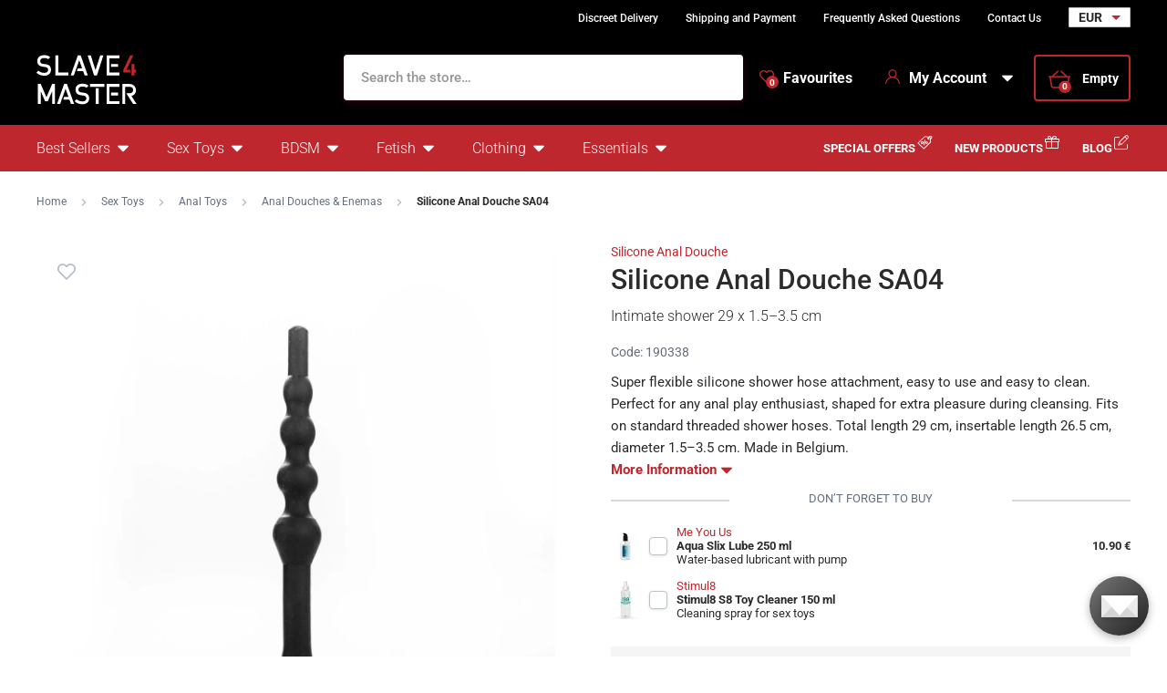

--- FILE ---
content_type: text/html; charset=UTF-8
request_url: https://www.slave4master.eu/silicone-anal-douche-sa04/
body_size: 21860
content:
<!DOCTYPE html>
<html lang="en" class="no-js">
    <head>
        <meta http-equiv="Content-Type" content="text/html; charset=utf-8">
        <meta name="viewport" content="width=device-width, initial-scale=1, shrink-to-fit=no, minimum-scale=1">
        <meta name="description" content="Online BDSM &amp; fetish sex shop ✅ 100 % discreet shopping and delivery ✅ Express worldwide shipping ✅ Biggest selection of BDSM toys for best prices!">
        <meta name="format-detection" content="telephone=no">
        <meta http-equiv="X-UA-Compatible" content="IE=11" />
                                <link rel="alternate" hreflang="cs" href="https://www.slave4master.cz/silikonova-analni-sprcha-sa04/" />
            <link rel="alternate" hreflang="sk" href="https://www.slave4master.sk/silikonova-analna-sprcha-sa04/" />
            <link rel="alternate" hreflang="en" href="https://www.slave4master.eu/silicone-anal-douche-sa04/" />
    
            
                            <link rel="apple-touch-icon" sizes="180x180" href="/slave4Master-favicons/apple-touch-icon.png">
            <link rel="icon" type="image/png" sizes="32x32" href="/slave4Master-favicons/favicon-32x32.png">
            <link rel="icon" type="image/png" sizes="16x16" href="/slave4Master-favicons/favicon-16x16.png">
            <link rel="manifest" href="/slave4Master-favicons/site.webmanifest" crossorigin="use-credentials">
            <meta name="msapplication-TileColor" content="#000000">
            <meta name="theme-color" content="#ffffff">
            
            
            <style type="text/css">@font-face {font-family:Roboto;font-style:normal;font-weight:300;src:url(/cf-fonts/s/roboto/5.0.11/greek-ext/300/normal.woff2);unicode-range:U+1F00-1FFF;font-display:swap;}@font-face {font-family:Roboto;font-style:normal;font-weight:300;src:url(/cf-fonts/s/roboto/5.0.11/greek/300/normal.woff2);unicode-range:U+0370-03FF;font-display:swap;}@font-face {font-family:Roboto;font-style:normal;font-weight:300;src:url(/cf-fonts/s/roboto/5.0.11/cyrillic-ext/300/normal.woff2);unicode-range:U+0460-052F,U+1C80-1C88,U+20B4,U+2DE0-2DFF,U+A640-A69F,U+FE2E-FE2F;font-display:swap;}@font-face {font-family:Roboto;font-style:normal;font-weight:300;src:url(/cf-fonts/s/roboto/5.0.11/latin-ext/300/normal.woff2);unicode-range:U+0100-02AF,U+0304,U+0308,U+0329,U+1E00-1E9F,U+1EF2-1EFF,U+2020,U+20A0-20AB,U+20AD-20CF,U+2113,U+2C60-2C7F,U+A720-A7FF;font-display:swap;}@font-face {font-family:Roboto;font-style:normal;font-weight:300;src:url(/cf-fonts/s/roboto/5.0.11/latin/300/normal.woff2);unicode-range:U+0000-00FF,U+0131,U+0152-0153,U+02BB-02BC,U+02C6,U+02DA,U+02DC,U+0304,U+0308,U+0329,U+2000-206F,U+2074,U+20AC,U+2122,U+2191,U+2193,U+2212,U+2215,U+FEFF,U+FFFD;font-display:swap;}@font-face {font-family:Roboto;font-style:normal;font-weight:300;src:url(/cf-fonts/s/roboto/5.0.11/vietnamese/300/normal.woff2);unicode-range:U+0102-0103,U+0110-0111,U+0128-0129,U+0168-0169,U+01A0-01A1,U+01AF-01B0,U+0300-0301,U+0303-0304,U+0308-0309,U+0323,U+0329,U+1EA0-1EF9,U+20AB;font-display:swap;}@font-face {font-family:Roboto;font-style:normal;font-weight:300;src:url(/cf-fonts/s/roboto/5.0.11/cyrillic/300/normal.woff2);unicode-range:U+0301,U+0400-045F,U+0490-0491,U+04B0-04B1,U+2116;font-display:swap;}@font-face {font-family:Roboto;font-style:normal;font-weight:400;src:url(/cf-fonts/s/roboto/5.0.11/cyrillic/400/normal.woff2);unicode-range:U+0301,U+0400-045F,U+0490-0491,U+04B0-04B1,U+2116;font-display:swap;}@font-face {font-family:Roboto;font-style:normal;font-weight:400;src:url(/cf-fonts/s/roboto/5.0.11/cyrillic-ext/400/normal.woff2);unicode-range:U+0460-052F,U+1C80-1C88,U+20B4,U+2DE0-2DFF,U+A640-A69F,U+FE2E-FE2F;font-display:swap;}@font-face {font-family:Roboto;font-style:normal;font-weight:400;src:url(/cf-fonts/s/roboto/5.0.11/latin-ext/400/normal.woff2);unicode-range:U+0100-02AF,U+0304,U+0308,U+0329,U+1E00-1E9F,U+1EF2-1EFF,U+2020,U+20A0-20AB,U+20AD-20CF,U+2113,U+2C60-2C7F,U+A720-A7FF;font-display:swap;}@font-face {font-family:Roboto;font-style:normal;font-weight:400;src:url(/cf-fonts/s/roboto/5.0.11/latin/400/normal.woff2);unicode-range:U+0000-00FF,U+0131,U+0152-0153,U+02BB-02BC,U+02C6,U+02DA,U+02DC,U+0304,U+0308,U+0329,U+2000-206F,U+2074,U+20AC,U+2122,U+2191,U+2193,U+2212,U+2215,U+FEFF,U+FFFD;font-display:swap;}@font-face {font-family:Roboto;font-style:normal;font-weight:400;src:url(/cf-fonts/s/roboto/5.0.11/vietnamese/400/normal.woff2);unicode-range:U+0102-0103,U+0110-0111,U+0128-0129,U+0168-0169,U+01A0-01A1,U+01AF-01B0,U+0300-0301,U+0303-0304,U+0308-0309,U+0323,U+0329,U+1EA0-1EF9,U+20AB;font-display:swap;}@font-face {font-family:Roboto;font-style:normal;font-weight:400;src:url(/cf-fonts/s/roboto/5.0.11/greek/400/normal.woff2);unicode-range:U+0370-03FF;font-display:swap;}@font-face {font-family:Roboto;font-style:normal;font-weight:400;src:url(/cf-fonts/s/roboto/5.0.11/greek-ext/400/normal.woff2);unicode-range:U+1F00-1FFF;font-display:swap;}@font-face {font-family:Roboto;font-style:normal;font-weight:500;src:url(/cf-fonts/s/roboto/5.0.11/cyrillic/500/normal.woff2);unicode-range:U+0301,U+0400-045F,U+0490-0491,U+04B0-04B1,U+2116;font-display:swap;}@font-face {font-family:Roboto;font-style:normal;font-weight:500;src:url(/cf-fonts/s/roboto/5.0.11/latin-ext/500/normal.woff2);unicode-range:U+0100-02AF,U+0304,U+0308,U+0329,U+1E00-1E9F,U+1EF2-1EFF,U+2020,U+20A0-20AB,U+20AD-20CF,U+2113,U+2C60-2C7F,U+A720-A7FF;font-display:swap;}@font-face {font-family:Roboto;font-style:normal;font-weight:500;src:url(/cf-fonts/s/roboto/5.0.11/greek-ext/500/normal.woff2);unicode-range:U+1F00-1FFF;font-display:swap;}@font-face {font-family:Roboto;font-style:normal;font-weight:500;src:url(/cf-fonts/s/roboto/5.0.11/cyrillic-ext/500/normal.woff2);unicode-range:U+0460-052F,U+1C80-1C88,U+20B4,U+2DE0-2DFF,U+A640-A69F,U+FE2E-FE2F;font-display:swap;}@font-face {font-family:Roboto;font-style:normal;font-weight:500;src:url(/cf-fonts/s/roboto/5.0.11/latin/500/normal.woff2);unicode-range:U+0000-00FF,U+0131,U+0152-0153,U+02BB-02BC,U+02C6,U+02DA,U+02DC,U+0304,U+0308,U+0329,U+2000-206F,U+2074,U+20AC,U+2122,U+2191,U+2193,U+2212,U+2215,U+FEFF,U+FFFD;font-display:swap;}@font-face {font-family:Roboto;font-style:normal;font-weight:500;src:url(/cf-fonts/s/roboto/5.0.11/vietnamese/500/normal.woff2);unicode-range:U+0102-0103,U+0110-0111,U+0128-0129,U+0168-0169,U+01A0-01A1,U+01AF-01B0,U+0300-0301,U+0303-0304,U+0308-0309,U+0323,U+0329,U+1EA0-1EF9,U+20AB;font-display:swap;}@font-face {font-family:Roboto;font-style:normal;font-weight:500;src:url(/cf-fonts/s/roboto/5.0.11/greek/500/normal.woff2);unicode-range:U+0370-03FF;font-display:swap;}@font-face {font-family:Roboto;font-style:normal;font-weight:700;src:url(/cf-fonts/s/roboto/5.0.11/greek/700/normal.woff2);unicode-range:U+0370-03FF;font-display:swap;}@font-face {font-family:Roboto;font-style:normal;font-weight:700;src:url(/cf-fonts/s/roboto/5.0.11/latin/700/normal.woff2);unicode-range:U+0000-00FF,U+0131,U+0152-0153,U+02BB-02BC,U+02C6,U+02DA,U+02DC,U+0304,U+0308,U+0329,U+2000-206F,U+2074,U+20AC,U+2122,U+2191,U+2193,U+2212,U+2215,U+FEFF,U+FFFD;font-display:swap;}@font-face {font-family:Roboto;font-style:normal;font-weight:700;src:url(/cf-fonts/s/roboto/5.0.11/cyrillic/700/normal.woff2);unicode-range:U+0301,U+0400-045F,U+0490-0491,U+04B0-04B1,U+2116;font-display:swap;}@font-face {font-family:Roboto;font-style:normal;font-weight:700;src:url(/cf-fonts/s/roboto/5.0.11/greek-ext/700/normal.woff2);unicode-range:U+1F00-1FFF;font-display:swap;}@font-face {font-family:Roboto;font-style:normal;font-weight:700;src:url(/cf-fonts/s/roboto/5.0.11/vietnamese/700/normal.woff2);unicode-range:U+0102-0103,U+0110-0111,U+0128-0129,U+0168-0169,U+01A0-01A1,U+01AF-01B0,U+0300-0301,U+0303-0304,U+0308-0309,U+0323,U+0329,U+1EA0-1EF9,U+20AB;font-display:swap;}@font-face {font-family:Roboto;font-style:normal;font-weight:700;src:url(/cf-fonts/s/roboto/5.0.11/cyrillic-ext/700/normal.woff2);unicode-range:U+0460-052F,U+1C80-1C88,U+20B4,U+2DE0-2DFF,U+A640-A69F,U+FE2E-FE2F;font-display:swap;}@font-face {font-family:Roboto;font-style:normal;font-weight:700;src:url(/cf-fonts/s/roboto/5.0.11/latin-ext/700/normal.woff2);unicode-range:U+0100-02AF,U+0304,U+0308,U+0329,U+1E00-1E9F,U+1EF2-1EFF,U+2020,U+20A0-20AB,U+20AD-20CF,U+2113,U+2C60-2C7F,U+A720-A7FF;font-display:swap;}</style>
        
            <script>
        currencyCode = 'EUR';
        gtmEnabled = true;
        dataLayer = [{"page":{"type":"product","category":["Sex Toys","Anal Toys","Anal Douches & Enemas"],"categoryId":["618","1079","1087"],"categoryLevel":"3"},"user":{"type":"Visitor","state":"Anonymous","ipAddress":"3.142.121.50"},"event":"ec.productDetail","ecommerce":{"currencyCode":"EUR","detail":{"products":[{"id":"39","name":"Silicone Anal Douche SA04","sku":"5420044220342","catNumber":"190338","price":"23.88","tax":"5.02","priceWithTax":"28.9","brand":"Silicone Anal Douche","category":"Sex Toys\/Anal Toys\/Anal Douches & Enemas","availability":"In stock"}]}}}];
            </script>
    <!-- Google Tag Manager -->
    <script>(function(w,d,s,l,i){w[l]=w[l]||[];w[l].push({'gtm.start':
                new Date().getTime(),event:'gtm.js'});var f=d.getElementsByTagName(s)[0],
            j=d.createElement(s),dl=l!='dataLayer'?'&l='+l:'';j.async=true;j.src=
            'https://www.googletagmanager.com/gtm.js?id='+i+dl+ '';f.parentNode.insertBefore(j,f);
        })(window,document,'script','dataLayer','GTM-P4XJ79D');</script>
    <!-- End Google Tag Manager -->

                    <!-- TrustBox script -->
            <script type="text/javascript" src="//widget.trustpilot.com/bootstrap/v5/tp.widget.bootstrap.min.js" async></script>
            <!-- End TrustBox script -->
        
            <!-- Begin Leadhub Pixel Code -->
    <script>
        (function(w,d,x,n,u,t,p,f,s,o){f='LHInsights';w[n]=w[f]=w[f]||function(n,d){
            (w[f].q=w[f].q||[]).push([n,d])};w[f].l=1*new Date();w[f].p=p;s=d.createElement(x);
            s.async=1;s.src=u+'?t='+t+(p?'&p='+p:'');o=d.getElementsByTagName(x)[0];o.parentNode.insertBefore(s,o)
        })(window,document,'script','lhi','//www.lhinsights.com/agent.js','0hACfUEXSIijY7w');

        lhi('pageview');
    </script>
    <!-- End Leadhub Pixel Code -->


                <link rel="stylesheet" href="https://www.sexshop51.cz/build/frontend-style-slave4master.a1976909.css">
                <link rel="stylesheet" href="https://www.sexshop51.cz/build/frontend-print-style-slave4master.da97b01a.css">

        
        <title>    Silicone Anal Douche SA04
 | Slave4master – slave4master.eu</title>
    </head>

    <body class="web" id="js-top" data-is-customer-logged="0">
            <!-- Google Tag Manager (noscript) -->
    <noscript><iframe src="https://www.googletagmanager.com/ns.html?id=GTM-P4XJ79D"
                      height="0" width="0" style="display:none;visibility:hidden"></iframe></noscript>
    <!-- End Google Tag Manager (noscript) -->

        
        

                    <div class="web__in">
        <div class="web__header">
                            
            
        
    <header class="header js-sticky-menu ">
        
        <div class="web__line web__line--header-info sticky-hidden">
            <div class="web__container">
                <div class="header__top">
                    <div class="header__top__left">
                                                    <div class="contact-us">
                                                                <span class="contact-us__info">
                                                                                                        </span>
                            </div>
                                            </div>

                    <div class="header__top__right">
                        <ul class="menu">
            <li class="menu__item">
                                                    <a class="menu__item__link" href="https://www.slave4master.eu/discreet-delivery/">Discreet Delivery</a>
        </li>
            <li class="menu__item">
                                                    <a class="menu__item__link" href="https://www.slave4master.eu/shipping-and-payment/">Shipping and Payment</a>
        </li>
            <li class="menu__item">
                                                    <a class="menu__item__link" href="https://www.slave4master.eu/frequently-asked-questions/">Frequently Asked Questions</a>
        </li>
            <li class="menu__item">
                                                    <a class="menu__item__link" href="https://www.slave4master.eu/contact-us/">Contact Us</a>
        </li>
    </ul>

                                                    <div class="header__top__right__currency">
                                    <select class="select-small js-display-currency-chooser">
                    <option>AUD</option>
                    <option>BRL</option>
                    <option>CAD</option>
                    <option>CHF</option>
                    <option>CNY</option>
                    <option>CZK</option>
                    <option>DKK</option>
                    <option selected>EUR</option>
                    <option>GBP</option>
                    <option>HKD</option>
                    <option>HUF</option>
                    <option>ILS</option>
                    <option>ISK</option>
                    <option>JPY</option>
                    <option>KRW</option>
                    <option>MXN</option>
                    <option>NOK</option>
                    <option>NZD</option>
                    <option>PLN</option>
                    <option>RON</option>
                    <option>SEK</option>
                    <option>SGD</option>
                    <option>TRY</option>
                    <option>USD</option>
                    <option>ZAR</option>
            </select>

                            </div>
                                            </div>
                </div>
            </div>
        </div>

        <div class="web__line web__line--header">
            <div class="web__container">
                <div class="header__middle">
                    <div class="header__logo">
                                                    <a class="logo" href="https://www.slave4master.eu/">
                                                                    <img src="https://www.sexshop51.cz/public/frontend/images/logo-slave4master.svg" alt="Slave4master">
                                                            </a>
                                            </div>

                    <div class="header__search">
                        <div class="search" id="js-search-autocomplete">
    <form action="https://www.slave4master.eu/search" method="get">
        <div class="search__form">
            <div class="search__form__input">
                <i class="svg svg-search search__form__input__icon"></i>
                <input
                    type="text"
                    name="q"
                    value=""
                    class="input search__input js-responsive-placeholder"
                    id="js-search-autocomplete-input"
                    autocomplete="off"
                    data-autocomplete-url="https://www.slave4master.eu/search/autocomplete/"
                    data-change-placeholder-ranges-px="0-768"
                    data-change-placeholder-long-text="Search the store…"
                    data-change-placeholder-short-text="Search"
                />
                <i class="svg svg-remove search__form__input__close js-search-autocomplete-close"></i>
            </div>
        </div>
        <div id="js-search-autocomplete-results"></div>
    </form>
</div>

                    </div>

                    <div class="header__info">
                                                    <div class="header__info__item header__info__item--currency">
                                    <select class="select-small js-display-currency-chooser">
                    <option>AUD</option>
                    <option>BRL</option>
                    <option>CAD</option>
                    <option>CHF</option>
                    <option>CNY</option>
                    <option>CZK</option>
                    <option>DKK</option>
                    <option selected>EUR</option>
                    <option>GBP</option>
                    <option>HKD</option>
                    <option>HUF</option>
                    <option>ILS</option>
                    <option>ISK</option>
                    <option>JPY</option>
                    <option>KRW</option>
                    <option>MXN</option>
                    <option>NOK</option>
                    <option>NZD</option>
                    <option>PLN</option>
                    <option>RON</option>
                    <option>SEK</option>
                    <option>SGD</option>
                    <option>TRY</option>
                    <option>USD</option>
                    <option>ZAR</option>
            </select>

                            </div>
                                                <div id="js-wishlist-header-element" class="header__info__item" data-refresh-url="https://www.slave4master.eu/wishlist/total-products-count/">
                                                        <a class="box-dropdown__link display-none-tablet js-wishlist-container" href="https://www.slave4master.eu/wishlist/detail/0/" data-url="https://www.slave4master.eu/login/form?showRegistrationButton=1">
                                <span class="box-dropdown__link__icon">
                                    <i class="svg svg-heart"></i>
                                    <span class="box-dropdown__link__count js-wishlist-total-products-count">0</span>
                                </span>
                                Favourites
                            </a>
                            <div class="header__mobile-button">
                                <a class="header__mobile-button__in js-wishlist-container" href="https://www.slave4master.eu/wishlist/detail/0/" data-url="https://www.slave4master.eu/login/form?showRegistrationButton=1">
                                    <i class="svg svg-heart"></i>
                                    <span class="header__mobile-button__in__info">
                                        <span class="js-wishlist-total-products-count">0</span>
                                    </span>
                                </a>            
                            </div>
                        </div>
                        <div class="header__info__item">
                            <div class="box-dropdown display-none-tablet">
                                <div class="js-hover-intent js-login-link-desktop">
                                    <div class="box-dropdown__select">
                                        <i class="svg svg-user box-dropdown__select__icon"></i>
                                                                                    My Account
                                                                                <i class="box-dropdown__select__arrow box-dropdown__select__arrow--up svg svg-arrow"></i>
                                        <i class="box-dropdown__select__arrow box-dropdown__select__arrow--down svg svg-arrow"></i>
                                    </div>
                                                                            <div class="box-dropdown__options">
                                            <div class="box-login">
    <div class="box-login__block box-login__block--advantages">
        <p class="box-login__title">New Customer?</p>
        <div class="box-login__button-registration">
            <a href="https://www.slave4master.eu/register/" class="btn js-registration-link-desktop">
                Create New Account
            </a>
        </div>
        <ul class="list-simple list-simple--with-icon">
                        <li class="list-simple__item">
                <i class="list-simple__item__icon svg svg-gestures"></i>
                <p class="list-simple__item__text">Quick checkout without filling in addresses</p>
            </li>
            <li class="list-simple__item">
                <i class="list-simple__item__icon svg svg-star-2"></i>
                <p class="list-simple__item__text">Your most frequently ordered products</p>
            </li>
            <li class="list-simple__item">
                <i class="list-simple__item__icon svg svg-online-store"></i>
                <p class="list-simple__item__text">Priority shipping of orders</p>
            </li>
            <li class="list-simple__item">
                <i class="list-simple__item__icon svg svg-precious-stone"></i>
                <p class="list-simple__item__text">VIP customer care</p>
            </li>
            <li class="list-simple__item">
                <i class="list-simple__item__icon svg svg-rating"></i>
                <p class="list-simple__item__text">Share your experience with others in reviews</p>
            </li>
            <li class="list-simple__item">
                <i class="list-simple__item__icon svg svg-miscellaneous"></i>
                <p class="list-simple__item__text">Priority resolution of complaints</p>
            </li>
        </ul>
    </div>
    <div class="box-login__block box-login__block--grey">
                    <form name="front_login_form" method="post" action="/login/check/" class="js-front-login-dropdown" role="form">

            <div class="js-validation-errors-list js-validation-error-list-front_login_form form-error  display-none"><ul class="form-error__list"></ul></div>

    <p class="box-login__title">Log in</p>
    <div class="display-none in-message in-message--alert js-login-validation-errors"></div>

    <div class="box-login__item">
                <input type="text"  id="front_login_form_email" name="front_login_form[email]" required="required" placeholder="E-mail" class="input" />

    </div>

    <div class="box-login__item box-login__item--extra-gap">
                <input type="password"  id="front_login_form_password" name="front_login_form[password]" required="required" placeholder="Password" class="input" />

    </div>

    <div class="box-login__item box-login__item--extra-gap">
        <label class="form-choice">
            <input type="checkbox"  id="front_login_form_rememberMe" name="front_login_form[rememberMe]" class="input-checkbox" value="1" />
            <span>
                <i class="svg svg-ok"></i>
            </span>
            <span class="form-choice__label">
                Remember
                <i class="svg svg-info in-icon in-icon--info js-tooltip"
                   data-toggle="tooltip" data-placement="right"
                   title="We will remember your login on this device for 30 days"
                ></i>
            </span>
        </label>
    </div>

    <div class="box-login__row">
        <div class="box-login__row__item">
                <button type="submit"  id="front_login_form_login" name="front_login_form[login]" class="btn--large btn">Log In</button>

        </div>

        
        <div class="box-login__row__item box-login__row__item--info">
            <a class="box-login__link" href="https://www.slave4master.eu/forgotten-password/">Forgotten Password</a>
        </div>
    </div>
            <input type="hidden"  id="front_login_form__token" name="front_login_form[_token]" class="input" value="cM_S8hlg6WegDB7m5202ipJUiOTufbRntu6e12UAyic" />
</form>
    

<script type="text/javascript">
            (function () {
                var runJsModel = function () {FpJsFormValidator.addModel({'id':'front_login_form','name':'front_login_form','type':'App\\Form\\Front\\Login\\LoginFormType','invalidMessage':'This value is not valid.','bubbling':true,'data':[],'transformers':[],'children':{'email':{'id':'front_login_form_email','name':'email','type':'Symfony\\Component\\Form\\Extension\\Core\\Type\\TextType','invalidMessage':'This value is not valid.','bubbling':false,'data':{'form':{'constraints':{'Symfony\\Component\\Validator\\Constraints\\NotBlank':[{'message':'Please enter e-mail','allowNull':false,'normalizer':null,'payload':null}],'Shopsys\\FrameworkBundle\\Form\\Constraints\\Email':[{'message':'This value is not a valid email address.','payload':null}]},'groups':['Default']}},'transformers':[],'children':[],'prototype':null},'password':{'id':'front_login_form_password','name':'password','type':'Symfony\\Component\\Form\\Extension\\Core\\Type\\PasswordType','invalidMessage':'This value is not valid.','bubbling':false,'data':{'form':{'constraints':{'Symfony\\Component\\Validator\\Constraints\\NotBlank':[{'message':'Please enter password','allowNull':false,'normalizer':null,'payload':null}]},'groups':['Default']}},'transformers':[],'children':[],'prototype':null},'rememberMe':{'id':'front_login_form_rememberMe','name':'rememberMe','type':'Symfony\\Component\\Form\\Extension\\Core\\Type\\CheckboxType','invalidMessage':'This value is not valid.','bubbling':false,'data':[],'transformers':[{'trueValue':'1','falseValues':[null],'name':'Symfony\\Component\\Form\\Extension\\Core\\DataTransformer\\BooleanToStringTransformer'}],'children':[],'prototype':null}},'prototype':null}, false);};
                if (typeof FpJsFormValidator !== "undefined" ) {
                    runJsModel();
                } else {
                    var addListener = document.addEventListener || document.attachEvent;
                    var removeListener = document.removeEventListener || document.detachEvent;
                    var eventName = document.addEventListener ? "DOMContentLoaded" : "onreadystatechange";
                    addListener.call(document, eventName, function (callee) {
                        removeListener.call(this, eventName, callee, false);
                        runJsModel();
                    }, false);
                }
            })();</script>
    </div>
</div>

                                        </div>
                                                                    </div>
                            </div>
                            <div class="header__mobile-button">
                                <span class="header__mobile-button__in js-responsive-toggle" data-element="js-user-menu" data-hide-on-click-out="true">
                                    <i class="svg svg-user"></i>
                                </span>
                                <div class="header__mobile-button__menu" id="js-user-menu">
                                                                            <a class="header__mobile-button__menu__link js-login-button" href="https://www.slave4master.eu/login/" data-url="https://www.slave4master.eu/login/form">
                                            Log In
                                        </a>
                                        <a class="header__mobile-button__menu__link" href="https://www.slave4master.eu/register/">
                                            Registration
                                        </a>
                                        <div class="box-login box-login--mobile">
                                            <div class="box-login__block box-login__block--advantages">
                                                <p class="box-login__title">New Customer?</p>
                                                <div class="box-login__button-registration">
                                                    <a href="https://www.slave4master.eu/register/" class="btn js-registration-link-desktop">
                                                        Create New Account
                                                    </a>
                                                </div>
                                                <ul class="list-simple list-simple--with-icon">
                                                                                                        <li class="list-simple__item">
                                                        <i class="list-simple__item__icon svg svg-gestures"></i>
                                                        <p class="list-simple__item__text">Quick checkout without filling in addresses</p>
                                                    </li>
                                                    <li class="list-simple__item">
                                                        <i class="list-simple__item__icon svg svg-star-2"></i>
                                                        <p class="list-simple__item__text">Your most frequently ordered products</p>
                                                    </li>
                                                    <li class="list-simple__item">
                                                        <i class="list-simple__item__icon svg svg-online-store"></i>
                                                        <p class="list-simple__item__text">Priority shipping of orders</p>
                                                    </li>
                                                    <li class="list-simple__item">
                                                        <i class="list-simple__item__icon svg svg-precious-stone"></i>
                                                        <p class="list-simple__item__text">VIP customer care</p>
                                                    </li>
                                                    <li class="list-simple__item">
                                                        <i class="list-simple__item__icon svg svg-rating"></i>
                                                        <p class="list-simple__item__text">Share your experience with others in reviews</p>
                                                    </li>
                                                    <li class="list-simple__item">
                                                        <i class="list-simple__item__icon svg svg-miscellaneous"></i>
                                                        <p class="list-simple__item__text">Priority resolution of complaints</p>
                                                    </li>
                                                </ul>
                                            </div>
                                        </div>
                                                                    </div>
                            </div>
                        </div>
                        <div class="header__info__item">
                                                                                        <div id="js-cart-box" data-reload-url="https://www.slave4master.eu/cart/box/">
    <div class="box-dropdown box-dropdown--secondary display-none-tablet">
        <div class="js-hover-intent" hover-intent-interval="0" hover-intent-timeout="0">
            <a class="box-dropdown__select box-dropdown__select--small-padding" href="https://www.slave4master.eu/cart/">
                <div class="cart">
                    <div class="cart__block">
                        <span class="cart__icon">
                            <i class="svg svg-cart"></i>
                            <span class="cart__icon__count">
                                                                    0
                                                            </span>
                        </span>
                        <div class="cart__info js-cart-info">
                                                            Empty
                                                    </div>
                    </div>
                </div>
                            </a>
                                </div>
    </div>
    <div class="header__mobile-button header__mobile-button--cart">
        <a class="header__mobile-button__in" href="https://www.slave4master.eu/cart/">
            <i class="svg svg-cart"></i>
            <span class="header__mobile-button__in__info">
                                    0
                            </span>
        </a>
    </div>
    <span class="js-leadhub-cart-data" data-leadhub-cart-data="{&quot;products&quot;:[]}"></span>
</div>

                                                    </div>
                    </div>

                    <div class="header__mobile">
                        <div class="header__mobile-button header__mobile-button--menu">
                            <span class="header__mobile-button__in js-responsive-toggle js-menu-mobile-button" data-element="js-menu-mobile-content" data-hide-on-click-out="false" data-animation="false">
                                <i class="svg svg-burger-menu header__mobile-button__burger open"></i>
                                <i class="svg svg-burger-close header__mobile-button__burger close"></i>
                                <span class="header__mobile-button__burger-text">Menu</span>
                            </span>
                        </div>
                    </div>
                </div>
            </div>
        </div>

        <div class="web__line web__line--horizontal-menu web__line--with-border-bottom">
            <div class="web__container">
                <div class="header__bottom">
                                                                





<ul class="list-header-categories">
                                <li class="list-header-categories__item js-hover-intent">
        <div class="list-header-categories__select">
            <a class="list-header-categories__select__link" href="https://www.slave4master.eu/best-sellers/">Best Sellers</a>
            <i class="list-header-categories__select__arrow list-header-categories__select__arrow--up svg svg-arrow"></i>
            <i class="list-header-categories__select__arrow list-header-categories__select__arrow--down svg svg-arrow"></i>
        </div>
                <div class="list-header-categories__content">
        <div class="list-header-categories__content__wrap">
                                        <div class="list-header-categories__content__left">
                    <div class="list-header-categories__content__left__top">
                        <ul class="list-menu list-menu--main list-menu--2-columns">
                                                        <li class="list-menu__item">
        <a class="list-menu__item__link list-menu__item__link--with-underline" href="https://www.slave4master.eu/anal-toys/">
            <div class="list-menu__item__image">
                            <picture>
                        <img  alt="Anal Sex Toys" title="Anal Sex Toys" src="https://www.sexshop51.cz/content/images/category/default/6509.jpg" loading="lazy" data-src="https://www.sexshop51.cz/content/images/category/default/6509.jpg" class="image-category" itemprop="image" />        </picture>
    
            </div>
            <p class="list-menu__item__text">Anal Sex Toys</p>
        </a>
    </li>

                        <li class="list-menu__item">
        <a class="list-menu__item__link list-menu__item__link--with-underline" href="https://www.slave4master.eu/dildos/">
            <div class="list-menu__item__image">
                            <picture>
                        <img  alt="Dildos" title="Dildos" src="https://www.sexshop51.cz/content/images/category/default/6512.jpg" loading="lazy" data-src="https://www.sexshop51.cz/content/images/category/default/6512.jpg" class="image-category" itemprop="image" />        </picture>
    
            </div>
            <p class="list-menu__item__text">Dildos</p>
        </a>
    </li>

                        <li class="list-menu__item">
        <a class="list-menu__item__link list-menu__item__link--with-underline" href="https://www.slave4master.eu/cock-balls/">
            <div class="list-menu__item__image">
                            <picture>
                        <img  alt="Cock &amp; Balls" title="Cock &amp; Balls" src="https://www.sexshop51.cz/content/images/category/default/6515.jpg" loading="lazy" data-src="https://www.sexshop51.cz/content/images/category/default/6515.jpg" class="image-category" itemprop="image" />        </picture>
    
            </div>
            <p class="list-menu__item__text">Cock &amp; Balls</p>
        </a>
    </li>

                        <li class="list-menu__item">
        <a class="list-menu__item__link list-menu__item__link--with-underline" href="https://www.slave4master.eu/fuck-machines-accessories/">
            <div class="list-menu__item__image">
                            <picture>
                        <img  alt="Fuck Machines" title="Fuck Machines" src="https://www.sexshop51.cz/content/images/category/default/6518.jpg" loading="lazy" data-src="https://www.sexshop51.cz/content/images/category/default/6518.jpg" class="image-category" itemprop="image" />        </picture>
    
            </div>
            <p class="list-menu__item__text">Fuck Machines</p>
        </a>
    </li>

                        <li class="list-menu__item">
        <a class="list-menu__item__link list-menu__item__link--with-underline" href="https://www.slave4master.eu/bondage/">
            <div class="list-menu__item__image">
                            <picture>
                        <img  alt="Bondage" title="Bondage" src="https://www.sexshop51.cz/content/images/category/default/6521.jpg" loading="lazy" data-src="https://www.sexshop51.cz/content/images/category/default/6521.jpg" class="image-category" itemprop="image" />        </picture>
    
            </div>
            <p class="list-menu__item__text">Bondage</p>
        </a>
    </li>

                        <li class="list-menu__item">
        <a class="list-menu__item__link list-menu__item__link--with-underline" href="https://www.slave4master.eu/hoods-masks-gags/">
            <div class="list-menu__item__image">
                            <picture>
                        <img  alt="Hoods, Masks &amp; Gags" title="Hoods, Masks &amp; Gags" src="https://www.sexshop51.cz/content/images/category/default/6524.jpg" loading="lazy" data-src="https://www.sexshop51.cz/content/images/category/default/6524.jpg" class="image-category" itemprop="image" />        </picture>
    
            </div>
            <p class="list-menu__item__text">Hoods, Masks &amp; Gags</p>
        </a>
    </li>

                        <li class="list-menu__item">
        <a class="list-menu__item__link list-menu__item__link--with-underline" href="https://www.slave4master.eu/electro/">
            <div class="list-menu__item__image">
                            <picture>
                        <img  alt="Electro" title="Electro" src="https://www.sexshop51.cz/content/images/category/default/6527.jpg" loading="lazy" data-src="https://www.sexshop51.cz/content/images/category/default/6527.jpg" class="image-category" itemprop="image" />        </picture>
    
            </div>
            <p class="list-menu__item__text">Electro</p>
        </a>
    </li>

                        <li class="list-menu__item">
        <a class="list-menu__item__link list-menu__item__link--with-underline" href="https://www.slave4master.eu/chastity-devices/">
            <div class="list-menu__item__image">
                            <picture>
                        <img  alt="Chastity Devices" title="Chastity Devices" src="https://www.sexshop51.cz/content/images/category/default/6530.jpg" loading="lazy" data-src="https://www.sexshop51.cz/content/images/category/default/6530.jpg" class="image-category" itemprop="image" />        </picture>
    
            </div>
            <p class="list-menu__item__text">Chastity Devices</p>
        </a>
    </li>

                        <li class="list-menu__item">
        <a class="list-menu__item__link list-menu__item__link--with-underline" href="https://www.slave4master.eu/anal-douches-enemas/">
            <div class="list-menu__item__image">
                            <picture>
                        <img  alt="Anal Douches &amp; Enemas" title="Anal Douches &amp; Enemas" src="https://www.sexshop51.cz/content/images/category/default/6533.jpg" loading="lazy" data-src="https://www.sexshop51.cz/content/images/category/default/6533.jpg" class="image-category" itemprop="image" />        </picture>
    
            </div>
            <p class="list-menu__item__text">Anal Douches &amp; Enemas</p>
        </a>
    </li>

                        <li class="list-menu__item">
        <a class="list-menu__item__link list-menu__item__link--with-underline" href="https://www.slave4master.eu/condoms/">
            <div class="list-menu__item__image">
                            <picture>
                        <img  alt="Condoms" title="Condoms" src="https://www.sexshop51.cz/content/images/category/default/6536.jpg" loading="lazy" data-src="https://www.sexshop51.cz/content/images/category/default/6536.jpg" class="image-category" itemprop="image" />        </picture>
    
            </div>
            <p class="list-menu__item__text">Condoms</p>
        </a>
    </li>

                        <li class="list-menu__item">
        <a class="list-menu__item__link list-menu__item__link--with-underline" href="https://www.slave4master.eu/lubricants/">
            <div class="list-menu__item__image">
                            <picture>
                        <img  alt="Lubricants" title="Lubricants" src="https://www.sexshop51.cz/content/images/category/default/6539.jpg" loading="lazy" data-src="https://www.sexshop51.cz/content/images/category/default/6539.jpg" class="image-category" itemprop="image" />        </picture>
    
            </div>
            <p class="list-menu__item__text">Lubricants</p>
        </a>
    </li>

                        <li class="list-menu__item">
        <a class="list-menu__item__link list-menu__item__link--with-underline" href="https://www.slave4master.eu/dilators-penis-plugs/">
            <div class="list-menu__item__image">
                            <picture>
                        <img  alt="Dilators &amp; Penis Plugs" title="Dilators &amp; Penis Plugs" src="https://www.sexshop51.cz/content/images/category/default/6542.jpg" loading="lazy" data-src="https://www.sexshop51.cz/content/images/category/default/6542.jpg" class="image-category" itemprop="image" />        </picture>
    
            </div>
            <p class="list-menu__item__text">Dilators &amp; Penis Plugs</p>
        </a>
    </li>

                        <li class="list-menu__item">
        <a class="list-menu__item__link list-menu__item__link--with-underline" href="https://www.slave4master.eu/cbt/">
            <div class="list-menu__item__image">
                            <picture>
                        <img  alt="CBT" title="CBT" src="https://www.sexshop51.cz/content/images/category/default/6545.jpg" loading="lazy" data-src="https://www.sexshop51.cz/content/images/category/default/6545.jpg" class="image-category" itemprop="image" />        </picture>
    
            </div>
            <p class="list-menu__item__text">CBT</p>
        </a>
    </li>

                        <li class="list-menu__item">
        <a class="list-menu__item__link list-menu__item__link--with-underline" href="https://www.slave4master.eu/harnesses/">
            <div class="list-menu__item__image">
                            <picture>
                        <img  alt="Harnesses" title="Harnesses" src="https://www.sexshop51.cz/content/images/category/default/6553.jpg" loading="lazy" data-src="https://www.sexshop51.cz/content/images/category/default/6553.jpg" class="image-category" itemprop="image" />        </picture>
    
            </div>
            <p class="list-menu__item__text">Harnesses</p>
        </a>
    </li>

                        <li class="list-menu__item">
        <a class="list-menu__item__link list-menu__item__link--with-underline" href="https://www.slave4master.eu/fisting/">
            <div class="list-menu__item__image">
                            <picture>
                        <img  alt="Fisting" title="Fisting" src="https://www.sexshop51.cz/content/images/category/default/6556.jpg" loading="lazy" data-src="https://www.sexshop51.cz/content/images/category/default/6556.jpg" class="image-category" itemprop="image" />        </picture>
    
            </div>
            <p class="list-menu__item__text">Fisting</p>
        </a>
    </li>

    
                        </ul>
                    </div>

                        <div class="list-header-categories__content__left__bottom">
        <ul class="list-articles-menu">
                            <li class="list-articles-menu__item">
                    <a class="list-articles-menu__item__link" href="https://www.slave4master.eu/new-products/">New Products</a>
                </li>
                                        <li class="list-articles-menu__item">
                    <a class="list-articles-menu__item__link" href="https://www.slave4master.eu/special-offers/">Special Offers</a>
                </li>
                                        <li class="list-articles-menu__item">
                    <a class="list-articles-menu__item__link" href="https://www.slave4master.eu/brands/">Brands</a>
                </li>
                                </ul>
    </div>
                </div>

                

    <div class="list-header-categories__content__right">
        <p class="list-header-categories__content__title">
            Recommended
        </p>
        <ul class="list-top-products">
                                            
                <li class="list-top-products__item">
                    <div class="list-top-products__item__image">
                        <a href="https://www.slave4master.eu/my-size-pro-condoms-3-pcs/">
                                        <picture>
                        <img  alt="MY.SIZE PRO Condoms 3 pcs" title="MY.SIZE PRO Condoms 3 pcs" src="https://www.sexshop51.cz/content/images/product/galleryThumbnail/60068.jpg" loading="lazy" data-src="https://www.sexshop51.cz/content/images/product/galleryThumbnail/60068.jpg" class="image-product-galleryThumbnail" itemprop="image" />        </picture>
    
                        </a>
                    </div>
                    <div class="list-top-products__item__content">
                                                                <div class="in-flag in-flag--static in-flag--small">
                            <span class="in-flag__item" style="background-color: #ff007a;">
                    New
                </span>
                                </div>
    
                                                    <a class="list-top-products__item__brand" href="https://www.slave4master.eu/my-size-2/">
                                MY.SIZE
                            </a>
                                                <a class="list-top-products__item__name" href="https://www.slave4master.eu/my-size-pro-condoms-3-pcs/">
                            MY.SIZE PRO Condoms 3 pcs
                        </a>
                                                    <p class="list-top-products__item__text">
                                Condoms with 45–72 mm nominal width
                            </p>
                        
                                                    <div class="list-top-products__item__prices">
                                <span class="list-top-products__item__prices__new">
                                                                            5.50 €
                                                                    </span>
                                                            </div>
                        
                        <div class="list-top-products__item__expedition">
                            
<div class="in-availability">
                                                        <div class="in-availability__info in-availability__info--in-stock">
                    <span>1 of 1 variant in stock</span>                </div>
                <div class="in-availability__text">
                                    </div>
                        </div>
                        </div>
                    </div>
                </li>
                                            
                <li class="list-top-products__item">
                    <div class="list-top-products__item__image">
                        <a href="https://www.slave4master.eu/furrjoi-silicone-smile-dog-hood-black/">
                                        <picture>
                        <img  alt="Furrjoi Silicone Smile Dog Hood Black" title="Furrjoi Silicone Smile Dog Hood Black" src="https://www.sexshop51.cz/content/images/product/galleryThumbnail/60203.jpg" loading="lazy" data-src="https://www.sexshop51.cz/content/images/product/galleryThumbnail/60203.jpg" class="image-product-galleryThumbnail" itemprop="image" />        </picture>
    
                        </a>
                    </div>
                    <div class="list-top-products__item__content">
                                                                <div class="in-flag in-flag--static in-flag--small">
                            <span class="in-flag__item" style="background-color: #ff007a;">
                    New
                </span>
                                </div>
    
                                                    <a class="list-top-products__item__brand" href="https://www.slave4master.eu/furrjoi/">
                                Furrjoi
                            </a>
                                                <a class="list-top-products__item__name" href="https://www.slave4master.eu/furrjoi-silicone-smile-dog-hood-black/">
                            Furrjoi Silicone Smile Dog Hood Black
                        </a>
                                                    <p class="list-top-products__item__text">
                                Silicone puppy mask
                            </p>
                        
                                                    <div class="list-top-products__item__prices">
                                <span class="list-top-products__item__prices__new">
                                                                            219.00 €
                                                                    </span>
                                                            </div>
                        
                        <div class="list-top-products__item__expedition">
                            
<div class="in-availability">
                        <div class="in-availability__info in-availability__info--out-of-stock">
                Temporarily unavailable
            </div>
                        </div>
                        </div>
                    </div>
                </li>
                    </ul>
    </div>
                    </div>
    </div>

    </li>

                            <li class="list-header-categories__item js-hover-intent">
        <div class="list-header-categories__select">
            <a class="list-header-categories__select__link" href="https://www.slave4master.eu/sex-toys/">Sex Toys</a>
            <i class="list-header-categories__select__arrow list-header-categories__select__arrow--up svg svg-arrow"></i>
            <i class="list-header-categories__select__arrow list-header-categories__select__arrow--down svg svg-arrow"></i>
        </div>
                <div class="list-header-categories__content">
        <div class="list-header-categories__content__wrap">
                                        <ul class="list-menu-categories">
                                        <li class="list-menu-categories__item">
            <a class="list-menu-categories__item__image" href="https://www.slave4master.eu/anal-toys/">
                            <picture>
                        <img  alt="Anal Toys" title="Anal Toys" src="https://www.sexshop51.cz/content/images/category/default/6177.jpg" loading="lazy" data-src="https://www.sexshop51.cz/content/images/category/default/6177.jpg" class="image-category" itemprop="image" />        </picture>
    
            </a>
            <div class="list-menu-categories__item__content">
                <h3 class="list-menu-categories__item__title">
                    <a class="list-menu-categories__item__title__link" href="https://www.slave4master.eu/anal-toys/">Anal Toys</a>
                </h3>
                <ul class="list-menu-categories__sub-list">
                                                                    <li class="list-menu-categories__sub-list__item">
                <a class="list-menu-categories__sub-list__item__link" href="https://www.slave4master.eu/anal-plugs/">Anal Plugs</a>
            </li>
                                            <li class="list-menu-categories__sub-list__item">
                <a class="list-menu-categories__sub-list__item__link" href="https://www.slave4master.eu/anal-tunnels/">Anal Tunnels</a>
            </li>
                                            <li class="list-menu-categories__sub-list__item">
                <a class="list-menu-categories__sub-list__item__link" href="https://www.slave4master.eu/anal-douches-enemas/">Anal Douches &amp; Enemas</a>
            </li>
                                            <li class="list-menu-categories__sub-list__item">
                <a class="list-menu-categories__sub-list__item__link" href="https://www.slave4master.eu/inflatable-anal-toys/">Inflatable Anal Toys</a>
            </li>
                <li class="list-menu-categories__sub-list__item">
            <a class="list-menu-categories__sub-list__item__link" href="https://www.slave4master.eu/anal-toys/">…</a>
        </li>
    
                </ul>
            </div>
        </li>
                    <li class="list-menu-categories__item">
            <a class="list-menu-categories__item__image" href="https://www.slave4master.eu/dildos/">
                            <picture>
                        <img  alt="Dildos" title="Dildos" src="https://www.sexshop51.cz/content/images/category/default/6174.jpg" loading="lazy" data-src="https://www.sexshop51.cz/content/images/category/default/6174.jpg" class="image-category" itemprop="image" />        </picture>
    
            </a>
            <div class="list-menu-categories__item__content">
                <h3 class="list-menu-categories__item__title">
                    <a class="list-menu-categories__item__title__link" href="https://www.slave4master.eu/dildos/">Dildos</a>
                </h3>
                <ul class="list-menu-categories__sub-list">
                                                                    <li class="list-menu-categories__sub-list__item">
                <a class="list-menu-categories__sub-list__item__link" href="https://www.slave4master.eu/xxl-dildos/">XXL Dildos</a>
            </li>
                                            <li class="list-menu-categories__sub-list__item">
                <a class="list-menu-categories__sub-list__item__link" href="https://www.slave4master.eu/inflatable-dildos/">Inflatable Dildos</a>
            </li>
                                            <li class="list-menu-categories__sub-list__item">
                <a class="list-menu-categories__sub-list__item__link" href="https://www.slave4master.eu/double-ended-dildos-double-penetrators/">Double-Ended Dildos &amp; Double Penetrators</a>
            </li>
                                            <li class="list-menu-categories__sub-list__item">
                <a class="list-menu-categories__sub-list__item__link" href="https://www.slave4master.eu/animal-fantasy-dildos/">Animal &amp; Fantasy Dildos</a>
            </li>
                <li class="list-menu-categories__sub-list__item">
            <a class="list-menu-categories__sub-list__item__link" href="https://www.slave4master.eu/dildos/">…</a>
        </li>
    
                </ul>
            </div>
        </li>
                    <li class="list-menu-categories__item">
            <a class="list-menu-categories__item__image" href="https://www.slave4master.eu/vibrators/">
                            <picture>
                        <img  alt="Vibrators" title="Vibrators" src="https://www.sexshop51.cz/content/images/category/default/6180.jpg" loading="lazy" data-src="https://www.sexshop51.cz/content/images/category/default/6180.jpg" class="image-category" itemprop="image" />        </picture>
    
            </a>
            <div class="list-menu-categories__item__content">
                <h3 class="list-menu-categories__item__title">
                    <a class="list-menu-categories__item__title__link" href="https://www.slave4master.eu/vibrators/">Vibrators</a>
                </h3>
                <ul class="list-menu-categories__sub-list">
                                                                    <li class="list-menu-categories__sub-list__item">
                <a class="list-menu-categories__sub-list__item__link" href="https://www.slave4master.eu/wand-massagers/">Wand Massagers</a>
            </li>
                                            <li class="list-menu-categories__sub-list__item">
                <a class="list-menu-categories__sub-list__item__link" href="https://www.slave4master.eu/anal-vibrators/">Anal Vibrators</a>
            </li>
                <li class="list-menu-categories__sub-list__item">
            <a class="list-menu-categories__sub-list__item__link" href="https://www.slave4master.eu/vibrators/">…</a>
        </li>
    
                </ul>
            </div>
        </li>
                    <li class="list-menu-categories__item">
            <a class="list-menu-categories__item__image" href="https://www.slave4master.eu/cock-balls/">
                            <picture>
                        <img  alt="Cock &amp; Balls" title="Cock &amp; Balls" src="https://www.sexshop51.cz/content/images/category/default/6182.jpg" loading="lazy" data-src="https://www.sexshop51.cz/content/images/category/default/6182.jpg" class="image-category" itemprop="image" />        </picture>
    
            </a>
            <div class="list-menu-categories__item__content">
                <h3 class="list-menu-categories__item__title">
                    <a class="list-menu-categories__item__title__link" href="https://www.slave4master.eu/cock-balls/">Cock &amp; Balls</a>
                </h3>
                <ul class="list-menu-categories__sub-list">
                                                                    <li class="list-menu-categories__sub-list__item">
                <a class="list-menu-categories__sub-list__item__link" href="https://www.slave4master.eu/penis-enlargement/">Penis Enlargement</a>
            </li>
                                            <li class="list-menu-categories__sub-list__item">
                <a class="list-menu-categories__sub-list__item__link" href="https://www.slave4master.eu/cock-rings/">Cock Rings</a>
            </li>
                                            <li class="list-menu-categories__sub-list__item">
                <a class="list-menu-categories__sub-list__item__link" href="https://www.slave4master.eu/ball-stretchers/">Ball Stretchers</a>
            </li>
                                            <li class="list-menu-categories__sub-list__item">
                <a class="list-menu-categories__sub-list__item__link" href="https://www.slave4master.eu/cock-sheaths-extenders/">Cock Extenders</a>
            </li>
                <li class="list-menu-categories__sub-list__item">
            <a class="list-menu-categories__sub-list__item__link" href="https://www.slave4master.eu/cock-balls/">…</a>
        </li>
    
                </ul>
            </div>
        </li>
                    <li class="list-menu-categories__item">
            <a class="list-menu-categories__item__image" href="https://www.slave4master.eu/pumps/">
                            <picture>
                        <img  alt="Pumps" title="Pumps" src="https://www.sexshop51.cz/content/images/category/default/6186.jpg" loading="lazy" data-src="https://www.sexshop51.cz/content/images/category/default/6186.jpg" class="image-category" itemprop="image" />        </picture>
    
            </a>
            <div class="list-menu-categories__item__content">
                <h3 class="list-menu-categories__item__title">
                    <a class="list-menu-categories__item__title__link" href="https://www.slave4master.eu/pumps/">Pumps</a>
                </h3>
                <ul class="list-menu-categories__sub-list">
                        
                </ul>
            </div>
        </li>
                    <li class="list-menu-categories__item">
            <a class="list-menu-categories__item__image" href="https://www.slave4master.eu/strap-on-dildos-harnesses/">
                            <picture>
                        <img  alt="Strap-On Dildos &amp; Harnesses" title="Strap-On Dildos &amp; Harnesses" src="https://www.sexshop51.cz/content/images/category/default/6190.jpg" loading="lazy" data-src="https://www.sexshop51.cz/content/images/category/default/6190.jpg" class="image-category" itemprop="image" />        </picture>
    
            </a>
            <div class="list-menu-categories__item__content">
                <h3 class="list-menu-categories__item__title">
                    <a class="list-menu-categories__item__title__link" href="https://www.slave4master.eu/strap-on-dildos-harnesses/">Strap-On Dildos &amp; Harnesses</a>
                </h3>
                <ul class="list-menu-categories__sub-list">
                                                                    <li class="list-menu-categories__sub-list__item">
                <a class="list-menu-categories__sub-list__item__link" href="https://www.slave4master.eu/strap-on-harnesses/">Strap-On Harnesses</a>
            </li>
                                            <li class="list-menu-categories__sub-list__item">
                <a class="list-menu-categories__sub-list__item__link" href="https://www.slave4master.eu/vac-u-lock-hung-system-dildos/">Vac-U-Lock &amp; HUNG System Dildos</a>
            </li>
                <li class="list-menu-categories__sub-list__item">
            <a class="list-menu-categories__sub-list__item__link" href="https://www.slave4master.eu/strap-on-dildos-harnesses/">…</a>
        </li>
    
                </ul>
            </div>
        </li>
                    <li class="list-menu-categories__item">
            <a class="list-menu-categories__item__image" href="https://www.slave4master.eu/masturbators/">
                            <picture>
                        <img  alt="Masturbators" title="Masturbators" src="https://www.sexshop51.cz/content/images/category/default/6193.jpg" loading="lazy" data-src="https://www.sexshop51.cz/content/images/category/default/6193.jpg" class="image-category" itemprop="image" />        </picture>
    
            </a>
            <div class="list-menu-categories__item__content">
                <h3 class="list-menu-categories__item__title">
                    <a class="list-menu-categories__item__title__link" href="https://www.slave4master.eu/masturbators/">Masturbators</a>
                </h3>
                <ul class="list-menu-categories__sub-list">
                                                                    <li class="list-menu-categories__sub-list__item">
                <a class="list-menu-categories__sub-list__item__link" href="https://www.slave4master.eu/masturbator-accessories/">Masturbator Accessories</a>
            </li>
                <li class="list-menu-categories__sub-list__item">
            <a class="list-menu-categories__sub-list__item__link" href="https://www.slave4master.eu/masturbators/">…</a>
        </li>
    
                </ul>
            </div>
        </li>
                    <li class="list-menu-categories__item">
            <a class="list-menu-categories__item__image" href="https://www.slave4master.eu/dilators-penis-plugs/">
                            <picture>
                        <img  alt="Dilators &amp; Penis Plugs" title="Dilators &amp; Penis Plugs" src="https://www.sexshop51.cz/content/images/category/default/6196.jpg" loading="lazy" data-src="https://www.sexshop51.cz/content/images/category/default/6196.jpg" class="image-category" itemprop="image" />        </picture>
    
            </a>
            <div class="list-menu-categories__item__content">
                <h3 class="list-menu-categories__item__title">
                    <a class="list-menu-categories__item__title__link" href="https://www.slave4master.eu/dilators-penis-plugs/">Dilators &amp; Penis Plugs</a>
                </h3>
                <ul class="list-menu-categories__sub-list">
                        
                </ul>
            </div>
        </li>
                    <li class="list-menu-categories__item">
            <a class="list-menu-categories__item__image" href="https://www.slave4master.eu/cock-sheaths-extenders/">
                            <picture>
                        <img  alt="Cock Sheaths &amp; Extenders" title="Cock Sheaths &amp; Extenders" src="https://www.sexshop51.cz/content/images/category/default/6199.jpg" loading="lazy" data-src="https://www.sexshop51.cz/content/images/category/default/6199.jpg" class="image-category" itemprop="image" />        </picture>
    
            </a>
            <div class="list-menu-categories__item__content">
                <h3 class="list-menu-categories__item__title">
                    <a class="list-menu-categories__item__title__link" href="https://www.slave4master.eu/cock-sheaths-extenders/">Cock Sheaths &amp; Extenders</a>
                </h3>
                <ul class="list-menu-categories__sub-list">
                        
                </ul>
            </div>
        </li>
                    <li class="list-menu-categories__item">
            <a class="list-menu-categories__item__image" href="https://www.slave4master.eu/nipple-stimulation/">
                            <picture>
                        <img  alt="Nipple Stimulation" title="Nipple Stimulation" src="https://www.sexshop51.cz/content/images/category/default/6202.jpg" loading="lazy" data-src="https://www.sexshop51.cz/content/images/category/default/6202.jpg" class="image-category" itemprop="image" />        </picture>
    
            </a>
            <div class="list-menu-categories__item__content">
                <h3 class="list-menu-categories__item__title">
                    <a class="list-menu-categories__item__title__link" href="https://www.slave4master.eu/nipple-stimulation/">Nipple Stimulation</a>
                </h3>
                <ul class="list-menu-categories__sub-list">
                                                                    <li class="list-menu-categories__sub-list__item">
                <a class="list-menu-categories__sub-list__item__link" href="https://www.slave4master.eu/nipple-suckers/">Nipple Suckers</a>
            </li>
                                            <li class="list-menu-categories__sub-list__item">
                <a class="list-menu-categories__sub-list__item__link" href="https://www.slave4master.eu/nipple-clamps/">Nipple Clamps</a>
            </li>
                <li class="list-menu-categories__sub-list__item">
            <a class="list-menu-categories__sub-list__item__link" href="https://www.slave4master.eu/nipple-stimulation/">…</a>
        </li>
    
                </ul>
            </div>
        </li>
                    <li class="list-menu-categories__item">
            <a class="list-menu-categories__item__image" href="https://www.slave4master.eu/fuck-machines-accessories/">
                            <picture>
                        <img  alt="Fuck Machines &amp; Accessories" title="Fuck Machines &amp; Accessories" src="https://www.sexshop51.cz/content/images/category/default/4005.jpg" loading="lazy" data-src="https://www.sexshop51.cz/content/images/category/default/4005.jpg" class="image-category" itemprop="image" />        </picture>
    
            </a>
            <div class="list-menu-categories__item__content">
                <h3 class="list-menu-categories__item__title">
                    <a class="list-menu-categories__item__title__link" href="https://www.slave4master.eu/fuck-machines-accessories/">Fuck Machines &amp; Accessories</a>
                </h3>
                <ul class="list-menu-categories__sub-list">
                                                                    <li class="list-menu-categories__sub-list__item">
                <a class="list-menu-categories__sub-list__item__link" href="https://www.slave4master.eu/fuck-machines/">Fuck Machines</a>
            </li>
                                            <li class="list-menu-categories__sub-list__item">
                <a class="list-menu-categories__sub-list__item__link" href="https://www.slave4master.eu/fuck-machine-accessories/">Fuck Machine Accessories</a>
            </li>
                <li class="list-menu-categories__sub-list__item">
            <a class="list-menu-categories__sub-list__item__link" href="https://www.slave4master.eu/fuck-machines-accessories/">…</a>
        </li>
    
                </ul>
            </div>
        </li>
                    <li class="list-menu-categories__item">
            <a class="list-menu-categories__item__image" href="https://www.slave4master.eu/toy-cleaning-maintenance/">
                            <picture>
                        <img  alt="Toy Cleaning &amp; Maintenance" title="Toy Cleaning &amp; Maintenance" src="https://www.sexshop51.cz/content/images/category/default/6205.jpg" loading="lazy" data-src="https://www.sexshop51.cz/content/images/category/default/6205.jpg" class="image-category" itemprop="image" />        </picture>
    
            </a>
            <div class="list-menu-categories__item__content">
                <h3 class="list-menu-categories__item__title">
                    <a class="list-menu-categories__item__title__link" href="https://www.slave4master.eu/toy-cleaning-maintenance/">Toy Cleaning &amp; Maintenance</a>
                </h3>
                <ul class="list-menu-categories__sub-list">
                        
                </ul>
            </div>
        </li>
    
                </ul>
                    </div>
    </div>

    </li>

                            <li class="list-header-categories__item js-hover-intent">
        <div class="list-header-categories__select">
            <a class="list-header-categories__select__link" href="https://www.slave4master.eu/bdsm/">BDSM</a>
            <i class="list-header-categories__select__arrow list-header-categories__select__arrow--up svg svg-arrow"></i>
            <i class="list-header-categories__select__arrow list-header-categories__select__arrow--down svg svg-arrow"></i>
        </div>
                <div class="list-header-categories__content">
        <div class="list-header-categories__content__wrap">
                                        <ul class="list-menu-categories">
                                        <li class="list-menu-categories__item">
            <a class="list-menu-categories__item__image" href="https://www.slave4master.eu/bondage/">
                            <picture>
                        <img  alt="Bondage" title="Bondage" src="https://www.sexshop51.cz/content/images/category/default/6218.jpg" loading="lazy" data-src="https://www.sexshop51.cz/content/images/category/default/6218.jpg" class="image-category" itemprop="image" />        </picture>
    
            </a>
            <div class="list-menu-categories__item__content">
                <h3 class="list-menu-categories__item__title">
                    <a class="list-menu-categories__item__title__link" href="https://www.slave4master.eu/bondage/">Bondage</a>
                </h3>
                <ul class="list-menu-categories__sub-list">
                                                                    <li class="list-menu-categories__sub-list__item">
                <a class="list-menu-categories__sub-list__item__link" href="https://www.slave4master.eu/collars-leashes/">Collars &amp; Leashes</a>
            </li>
                                            <li class="list-menu-categories__sub-list__item">
                <a class="list-menu-categories__sub-list__item__link" href="https://www.slave4master.eu/restraints/">Restraints</a>
            </li>
                                            <li class="list-menu-categories__sub-list__item">
                <a class="list-menu-categories__sub-list__item__link" href="https://www.slave4master.eu/accessories-2/">Accessories</a>
            </li>
                                            <li class="list-menu-categories__sub-list__item">
                <a class="list-menu-categories__sub-list__item__link" href="https://www.slave4master.eu/ropes/">Ropes</a>
            </li>
                <li class="list-menu-categories__sub-list__item">
            <a class="list-menu-categories__sub-list__item__link" href="https://www.slave4master.eu/bondage/">…</a>
        </li>
    
                </ul>
            </div>
        </li>
                    <li class="list-menu-categories__item">
            <a class="list-menu-categories__item__image" href="https://www.slave4master.eu/hoods-masks-gags/">
                            <picture>
                        <img  alt="Hoods, Masks &amp; Gags" title="Hoods, Masks &amp; Gags" src="https://www.sexshop51.cz/content/images/category/default/6241.jpg" loading="lazy" data-src="https://www.sexshop51.cz/content/images/category/default/6241.jpg" class="image-category" itemprop="image" />        </picture>
    
            </a>
            <div class="list-menu-categories__item__content">
                <h3 class="list-menu-categories__item__title">
                    <a class="list-menu-categories__item__title__link" href="https://www.slave4master.eu/hoods-masks-gags/">Hoods, Masks &amp; Gags</a>
                </h3>
                <ul class="list-menu-categories__sub-list">
                                                                    <li class="list-menu-categories__sub-list__item">
                <a class="list-menu-categories__sub-list__item__link" href="https://www.slave4master.eu/blindfolds/">Blindfolds</a>
            </li>
                                            <li class="list-menu-categories__sub-list__item">
                <a class="list-menu-categories__sub-list__item__link" href="https://www.slave4master.eu/hoods/">Hoods</a>
            </li>
                                            <li class="list-menu-categories__sub-list__item">
                <a class="list-menu-categories__sub-list__item__link" href="https://www.slave4master.eu/gas-masks/">Gas Masks</a>
            </li>
                                            <li class="list-menu-categories__sub-list__item">
                <a class="list-menu-categories__sub-list__item__link" href="https://www.slave4master.eu/gags/">Gags</a>
            </li>
                <li class="list-menu-categories__sub-list__item">
            <a class="list-menu-categories__sub-list__item__link" href="https://www.slave4master.eu/hoods-masks-gags/">…</a>
        </li>
    
                </ul>
            </div>
        </li>
                    <li class="list-menu-categories__item">
            <a class="list-menu-categories__item__image" href="https://www.slave4master.eu/chastity-devices/">
                            <picture>
                        <img  alt="Chastity Devices" title="Chastity Devices" src="https://www.sexshop51.cz/content/images/category/default/4544.jpg" loading="lazy" data-src="https://www.sexshop51.cz/content/images/category/default/4544.jpg" class="image-category" itemprop="image" />        </picture>
    
            </a>
            <div class="list-menu-categories__item__content">
                <h3 class="list-menu-categories__item__title">
                    <a class="list-menu-categories__item__title__link" href="https://www.slave4master.eu/chastity-devices/">Chastity Devices</a>
                </h3>
                <ul class="list-menu-categories__sub-list">
                        
                </ul>
            </div>
        </li>
                    <li class="list-menu-categories__item">
            <a class="list-menu-categories__item__image" href="https://www.slave4master.eu/cbt/">
                            <picture>
                        <img  alt="CBT" title="CBT" src="https://www.sexshop51.cz/content/images/category/default/6246.jpg" loading="lazy" data-src="https://www.sexshop51.cz/content/images/category/default/6246.jpg" class="image-category" itemprop="image" />        </picture>
    
            </a>
            <div class="list-menu-categories__item__content">
                <h3 class="list-menu-categories__item__title">
                    <a class="list-menu-categories__item__title__link" href="https://www.slave4master.eu/cbt/">CBT</a>
                </h3>
                <ul class="list-menu-categories__sub-list">
                        
                </ul>
            </div>
        </li>
                    <li class="list-menu-categories__item">
            <a class="list-menu-categories__item__image" href="https://www.slave4master.eu/playroom/">
                            <picture>
                        <img  alt="Playroom" title="Playroom" src="https://www.sexshop51.cz/content/images/category/default/6236.jpg" loading="lazy" data-src="https://www.sexshop51.cz/content/images/category/default/6236.jpg" class="image-category" itemprop="image" />        </picture>
    
            </a>
            <div class="list-menu-categories__item__content">
                <h3 class="list-menu-categories__item__title">
                    <a class="list-menu-categories__item__title__link" href="https://www.slave4master.eu/playroom/">Playroom</a>
                </h3>
                <ul class="list-menu-categories__sub-list">
                                                                    <li class="list-menu-categories__sub-list__item">
                <a class="list-menu-categories__sub-list__item__link" href="https://www.slave4master.eu/sheets/">Sheets</a>
            </li>
                                            <li class="list-menu-categories__sub-list__item">
                <a class="list-menu-categories__sub-list__item__link" href="https://www.slave4master.eu/fuck-machines-accessories/">Fucking Machines</a>
            </li>
                <li class="list-menu-categories__sub-list__item">
            <a class="list-menu-categories__sub-list__item__link" href="https://www.slave4master.eu/playroom/">…</a>
        </li>
    
                </ul>
            </div>
        </li>
                    <li class="list-menu-categories__item">
            <a class="list-menu-categories__item__image" href="https://www.slave4master.eu/harnesses/">
                            <picture>
                        <img  alt="Harnesses" title="Harnesses" src="https://www.sexshop51.cz/content/images/category/default/4572.jpg" loading="lazy" data-src="https://www.sexshop51.cz/content/images/category/default/4572.jpg" class="image-category" itemprop="image" />        </picture>
    
            </a>
            <div class="list-menu-categories__item__content">
                <h3 class="list-menu-categories__item__title">
                    <a class="list-menu-categories__item__title__link" href="https://www.slave4master.eu/harnesses/">Harnesses</a>
                </h3>
                <ul class="list-menu-categories__sub-list">
                        
                </ul>
            </div>
        </li>
                    <li class="list-menu-categories__item">
            <a class="list-menu-categories__item__image" href="https://www.slave4master.eu/handcuffs/">
                            <picture>
                        <img  alt="Handcuffs" title="Handcuffs" src="https://www.sexshop51.cz/content/images/category/default/6235.jpg" loading="lazy" data-src="https://www.sexshop51.cz/content/images/category/default/6235.jpg" class="image-category" itemprop="image" />        </picture>
    
            </a>
            <div class="list-menu-categories__item__content">
                <h3 class="list-menu-categories__item__title">
                    <a class="list-menu-categories__item__title__link" href="https://www.slave4master.eu/handcuffs/">Handcuffs</a>
                </h3>
                <ul class="list-menu-categories__sub-list">
                        
                </ul>
            </div>
        </li>
                    <li class="list-menu-categories__item">
            <a class="list-menu-categories__item__image" href="https://www.slave4master.eu/electro/">
                            <picture>
                        <img  alt="Electro" title="Electro" src="https://www.sexshop51.cz/content/images/category/default/4451.jpg" loading="lazy" data-src="https://www.sexshop51.cz/content/images/category/default/4451.jpg" class="image-category" itemprop="image" />        </picture>
    
            </a>
            <div class="list-menu-categories__item__content">
                <h3 class="list-menu-categories__item__title">
                    <a class="list-menu-categories__item__title__link" href="https://www.slave4master.eu/electro/">Electro</a>
                </h3>
                <ul class="list-menu-categories__sub-list">
                                                                    <li class="list-menu-categories__sub-list__item">
                <a class="list-menu-categories__sub-list__item__link" href="https://www.slave4master.eu/toys-with-electrostimulation/">Toys with Electrostimulation</a>
            </li>
                                            <li class="list-menu-categories__sub-list__item">
                <a class="list-menu-categories__sub-list__item__link" href="https://www.slave4master.eu/electrodes/">Electrodes</a>
            </li>
                                            <li class="list-menu-categories__sub-list__item">
                <a class="list-menu-categories__sub-list__item__link" href="https://www.slave4master.eu/electrostimulation-sets/">Electrostimulation Sets</a>
            </li>
                                            <li class="list-menu-categories__sub-list__item">
                <a class="list-menu-categories__sub-list__item__link" href="https://www.slave4master.eu/power-units/">Power Units</a>
            </li>
                <li class="list-menu-categories__sub-list__item">
            <a class="list-menu-categories__sub-list__item__link" href="https://www.slave4master.eu/electro/">…</a>
        </li>
    
                </ul>
            </div>
        </li>
                    <li class="list-menu-categories__item">
            <a class="list-menu-categories__item__image" href="https://www.slave4master.eu/gloves/">
                            <picture>
                        <img  alt="Gloves" title="Gloves" src="https://www.sexshop51.cz/content/images/category/default/4569.jpg" loading="lazy" data-src="https://www.sexshop51.cz/content/images/category/default/4569.jpg" class="image-category" itemprop="image" />        </picture>
    
            </a>
            <div class="list-menu-categories__item__content">
                <h3 class="list-menu-categories__item__title">
                    <a class="list-menu-categories__item__title__link" href="https://www.slave4master.eu/gloves/">Gloves</a>
                </h3>
                <ul class="list-menu-categories__sub-list">
                        
                </ul>
            </div>
        </li>
                    <li class="list-menu-categories__item">
            <a class="list-menu-categories__item__image" href="https://www.slave4master.eu/whips-crops-paddles-for-spanking/">
                            <picture>
                        <img  alt="Whips, Crops &amp; Paddles for Spanking" title="Whips, Crops &amp; Paddles for Spanking" src="https://www.sexshop51.cz/content/images/category/default/6253.jpg" loading="lazy" data-src="https://www.sexshop51.cz/content/images/category/default/6253.jpg" class="image-category" itemprop="image" />        </picture>
    
            </a>
            <div class="list-menu-categories__item__content">
                <h3 class="list-menu-categories__item__title">
                    <a class="list-menu-categories__item__title__link" href="https://www.slave4master.eu/whips-crops-paddles-for-spanking/">Whips, Crops &amp; Paddles for Spanking</a>
                </h3>
                <ul class="list-menu-categories__sub-list">
                        
                </ul>
            </div>
        </li>
                    <li class="list-menu-categories__item">
            <a class="list-menu-categories__item__image" href="https://www.slave4master.eu/bdsm-porn-movies/">
                            <picture>
                        <img  alt="BDSM Porn Movies" title="BDSM Porn Movies" src="https://www.sexshop51.cz/content/images/category/default/9807.jpg" loading="lazy" data-src="https://www.sexshop51.cz/content/images/category/default/9807.jpg" class="image-category" itemprop="image" />        </picture>
    
            </a>
            <div class="list-menu-categories__item__content">
                <h3 class="list-menu-categories__item__title">
                    <a class="list-menu-categories__item__title__link" href="https://www.slave4master.eu/bdsm-porn-movies/">BDSM Porn Movies</a>
                </h3>
                <ul class="list-menu-categories__sub-list">
                        
                </ul>
            </div>
        </li>
    
                </ul>
                    </div>
    </div>

    </li>

                            <li class="list-header-categories__item js-hover-intent">
        <div class="list-header-categories__select">
            <a class="list-header-categories__select__link" href="https://www.slave4master.eu/fetish/">Fetish</a>
            <i class="list-header-categories__select__arrow list-header-categories__select__arrow--up svg svg-arrow"></i>
            <i class="list-header-categories__select__arrow list-header-categories__select__arrow--down svg svg-arrow"></i>
        </div>
                <div class="list-header-categories__content">
        <div class="list-header-categories__content__wrap">
                                        <ul class="list-menu-categories">
                                        <li class="list-menu-categories__item">
            <a class="list-menu-categories__item__image" href="https://www.slave4master.eu/fisting/">
                            <picture>
                        <img  alt="Fisting" title="Fisting" src="https://www.sexshop51.cz/content/images/category/default/6261.jpg" loading="lazy" data-src="https://www.sexshop51.cz/content/images/category/default/6261.jpg" class="image-category" itemprop="image" />        </picture>
    
            </a>
            <div class="list-menu-categories__item__content">
                <h3 class="list-menu-categories__item__title">
                    <a class="list-menu-categories__item__title__link" href="https://www.slave4master.eu/fisting/">Fisting</a>
                </h3>
                <ul class="list-menu-categories__sub-list">
                        
                </ul>
            </div>
        </li>
                    <li class="list-menu-categories__item">
            <a class="list-menu-categories__item__image" href="https://www.slave4master.eu/puppy-play/">
                            <picture>
                        <img  alt="Puppy Play" title="Puppy Play" src="https://www.sexshop51.cz/content/images/category/default/6264.jpg" loading="lazy" data-src="https://www.sexshop51.cz/content/images/category/default/6264.jpg" class="image-category" itemprop="image" />        </picture>
    
            </a>
            <div class="list-menu-categories__item__content">
                <h3 class="list-menu-categories__item__title">
                    <a class="list-menu-categories__item__title__link" href="https://www.slave4master.eu/puppy-play/">Puppy Play</a>
                </h3>
                <ul class="list-menu-categories__sub-list">
                        
                </ul>
            </div>
        </li>
                    <li class="list-menu-categories__item">
            <a class="list-menu-categories__item__image" href="https://www.slave4master.eu/watersports/">
                            <picture>
                        <img  alt="Watersports" title="Watersports" src="https://www.sexshop51.cz/content/images/category/default/6265.jpg" loading="lazy" data-src="https://www.sexshop51.cz/content/images/category/default/6265.jpg" class="image-category" itemprop="image" />        </picture>
    
            </a>
            <div class="list-menu-categories__item__content">
                <h3 class="list-menu-categories__item__title">
                    <a class="list-menu-categories__item__title__link" href="https://www.slave4master.eu/watersports/">Watersports</a>
                </h3>
                <ul class="list-menu-categories__sub-list">
                        
                </ul>
            </div>
        </li>
                    <li class="list-menu-categories__item">
            <a class="list-menu-categories__item__image" href="https://www.slave4master.eu/medical/">
                            <picture>
                        <img  alt="Medical" title="Medical" src="https://www.sexshop51.cz/content/images/category/default/4531.jpg" loading="lazy" data-src="https://www.sexshop51.cz/content/images/category/default/4531.jpg" class="image-category" itemprop="image" />        </picture>
    
            </a>
            <div class="list-menu-categories__item__content">
                <h3 class="list-menu-categories__item__title">
                    <a class="list-menu-categories__item__title__link" href="https://www.slave4master.eu/medical/">Medical</a>
                </h3>
                <ul class="list-menu-categories__sub-list">
                        
                </ul>
            </div>
        </li>
    
                </ul>
                    </div>
    </div>

    </li>

                            <li class="list-header-categories__item js-hover-intent">
        <div class="list-header-categories__select">
            <a class="list-header-categories__select__link" href="https://www.slave4master.eu/clothing/">Clothing</a>
            <i class="list-header-categories__select__arrow list-header-categories__select__arrow--up svg svg-arrow"></i>
            <i class="list-header-categories__select__arrow list-header-categories__select__arrow--down svg svg-arrow"></i>
        </div>
                <div class="list-header-categories__content">
        <div class="list-header-categories__content__wrap">
                                        <ul class="list-menu-categories">
                                        <li class="list-menu-categories__item">
            <a class="list-menu-categories__item__image" href="https://www.slave4master.eu/underwear/">
                            <picture>
                        <img  alt="Underwear" title="Underwear" src="https://www.sexshop51.cz/content/images/category/default/6272.jpg" loading="lazy" data-src="https://www.sexshop51.cz/content/images/category/default/6272.jpg" class="image-category" itemprop="image" />        </picture>
    
            </a>
            <div class="list-menu-categories__item__content">
                <h3 class="list-menu-categories__item__title">
                    <a class="list-menu-categories__item__title__link" href="https://www.slave4master.eu/underwear/">Underwear</a>
                </h3>
                <ul class="list-menu-categories__sub-list">
                        
                </ul>
            </div>
        </li>
                    <li class="list-menu-categories__item">
            <a class="list-menu-categories__item__image" href="https://www.slave4master.eu/leather/">
                            <picture>
                        <img  alt="Leather" title="Leather" src="https://www.sexshop51.cz/content/images/category/default/6275.jpg" loading="lazy" data-src="https://www.sexshop51.cz/content/images/category/default/6275.jpg" class="image-category" itemprop="image" />        </picture>
    
            </a>
            <div class="list-menu-categories__item__content">
                <h3 class="list-menu-categories__item__title">
                    <a class="list-menu-categories__item__title__link" href="https://www.slave4master.eu/leather/">Leather</a>
                </h3>
                <ul class="list-menu-categories__sub-list">
                        
                </ul>
            </div>
        </li>
                    <li class="list-menu-categories__item">
            <a class="list-menu-categories__item__image" href="https://www.slave4master.eu/rubber-latex/">
                            <picture>
                        <img  alt="Rubber, Latex" title="Rubber, Latex" src="https://www.sexshop51.cz/content/images/category/default/6279.jpg" loading="lazy" data-src="https://www.sexshop51.cz/content/images/category/default/6279.jpg" class="image-category" itemprop="image" />        </picture>
    
            </a>
            <div class="list-menu-categories__item__content">
                <h3 class="list-menu-categories__item__title">
                    <a class="list-menu-categories__item__title__link" href="https://www.slave4master.eu/rubber-latex/">Rubber, Latex</a>
                </h3>
                <ul class="list-menu-categories__sub-list">
                        
                </ul>
            </div>
        </li>
                    <li class="list-menu-categories__item">
            <a class="list-menu-categories__item__image" href="https://www.slave4master.eu/neoprene/">
                            <picture>
                        <img  alt="Neoprene" title="Neoprene" src="https://www.sexshop51.cz/content/images/category/default/6284.jpg" loading="lazy" data-src="https://www.sexshop51.cz/content/images/category/default/6284.jpg" class="image-category" itemprop="image" />        </picture>
    
            </a>
            <div class="list-menu-categories__item__content">
                <h3 class="list-menu-categories__item__title">
                    <a class="list-menu-categories__item__title__link" href="https://www.slave4master.eu/neoprene/">Neoprene</a>
                </h3>
                <ul class="list-menu-categories__sub-list">
                        
                </ul>
            </div>
        </li>
                    <li class="list-menu-categories__item">
            <a class="list-menu-categories__item__image" href="https://www.slave4master.eu/sport-street/">
                            <picture>
                        <img  alt="Sport &amp; Street" title="Sport &amp; Street" src="https://www.sexshop51.cz/content/images/category/default/6286.jpg" loading="lazy" data-src="https://www.sexshop51.cz/content/images/category/default/6286.jpg" class="image-category" itemprop="image" />        </picture>
    
            </a>
            <div class="list-menu-categories__item__content">
                <h3 class="list-menu-categories__item__title">
                    <a class="list-menu-categories__item__title__link" href="https://www.slave4master.eu/sport-street/">Sport &amp; Street</a>
                </h3>
                <ul class="list-menu-categories__sub-list">
                        
                </ul>
            </div>
        </li>
                    <li class="list-menu-categories__item">
            <a class="list-menu-categories__item__image" href="https://www.slave4master.eu/accessories/">
                            <picture>
                        <img  alt="Accessories" title="Accessories" src="https://www.sexshop51.cz/content/images/category/default/9485.png" loading="lazy" data-src="https://www.sexshop51.cz/content/images/category/default/9485.png" class="image-category" itemprop="image" />        </picture>
    
            </a>
            <div class="list-menu-categories__item__content">
                <h3 class="list-menu-categories__item__title">
                    <a class="list-menu-categories__item__title__link" href="https://www.slave4master.eu/accessories/">Accessories</a>
                </h3>
                <ul class="list-menu-categories__sub-list">
                        
                </ul>
            </div>
        </li>
    
                </ul>
                    </div>
    </div>

    </li>

                            <li class="list-header-categories__item js-hover-intent">
        <div class="list-header-categories__select">
            <a class="list-header-categories__select__link" href="https://www.slave4master.eu/essentials/">Essentials</a>
            <i class="list-header-categories__select__arrow list-header-categories__select__arrow--up svg svg-arrow"></i>
            <i class="list-header-categories__select__arrow list-header-categories__select__arrow--down svg svg-arrow"></i>
        </div>
                <div class="list-header-categories__content">
        <div class="list-header-categories__content__wrap">
                                        <ul class="list-menu-categories">
                                        <li class="list-menu-categories__item">
            <a class="list-menu-categories__item__image" href="https://www.slave4master.eu/better-sex/">
                            <picture>
                        <img  alt="Better Sex" title="Better Sex" src="https://www.sexshop51.cz/content/images/category/default/6302.jpg" loading="lazy" data-src="https://www.sexshop51.cz/content/images/category/default/6302.jpg" class="image-category" itemprop="image" />        </picture>
    
            </a>
            <div class="list-menu-categories__item__content">
                <h3 class="list-menu-categories__item__title">
                    <a class="list-menu-categories__item__title__link" href="https://www.slave4master.eu/better-sex/">Better Sex</a>
                </h3>
                <ul class="list-menu-categories__sub-list">
                                                                    <li class="list-menu-categories__sub-list__item">
                <a class="list-menu-categories__sub-list__item__link" href="https://www.slave4master.eu/erection-enhancement/">Erection Enhancement</a>
            </li>
                                            <li class="list-menu-categories__sub-list__item">
                <a class="list-menu-categories__sub-list__item__link" href="https://www.slave4master.eu/penis-enlargement-sensitivity/">Penis Enlargement &amp; Sensitivity</a>
            </li>
                                            <li class="list-menu-categories__sub-list__item">
                <a class="list-menu-categories__sub-list__item__link" href="https://www.slave4master.eu/delayed-ejaculation-better-performance/">Delayed Ejaculation &amp; Better Performance</a>
            </li>
                <li class="list-menu-categories__sub-list__item">
            <a class="list-menu-categories__sub-list__item__link" href="https://www.slave4master.eu/better-sex/">…</a>
        </li>
    
                </ul>
            </div>
        </li>
                    <li class="list-menu-categories__item">
            <a class="list-menu-categories__item__image" href="https://www.slave4master.eu/lubricants/">
                            <picture>
                        <img  alt="Lubricants" title="Lubricants" src="https://www.sexshop51.cz/content/images/category/default/6305.jpg" loading="lazy" data-src="https://www.sexshop51.cz/content/images/category/default/6305.jpg" class="image-category" itemprop="image" />        </picture>
    
            </a>
            <div class="list-menu-categories__item__content">
                <h3 class="list-menu-categories__item__title">
                    <a class="list-menu-categories__item__title__link" href="https://www.slave4master.eu/lubricants/">Lubricants</a>
                </h3>
                <ul class="list-menu-categories__sub-list">
                                                                    <li class="list-menu-categories__sub-list__item">
                <a class="list-menu-categories__sub-list__item__link" href="https://www.slave4master.eu/anal-lubricants/">Anal Lubricants</a>
            </li>
                                            <li class="list-menu-categories__sub-list__item">
                <a class="list-menu-categories__sub-list__item__link" href="https://www.slave4master.eu/powder-lubricants/">Powder Lubricants</a>
            </li>
                                            <li class="list-menu-categories__sub-list__item">
                <a class="list-menu-categories__sub-list__item__link" href="https://www.slave4master.eu/fisting-lubricants/">Fisting Lubricants</a>
            </li>
                                            <li class="list-menu-categories__sub-list__item">
                <a class="list-menu-categories__sub-list__item__link" href="https://www.slave4master.eu/silicone-lubricants/">Silicone Lubricants</a>
            </li>
                                            <li class="list-menu-categories__sub-list__item">
                <a class="list-menu-categories__sub-list__item__link" href="https://www.slave4master.eu/big-bottle-lubricants/">Big Bottle Lubricants</a>
            </li>
                <li class="list-menu-categories__sub-list__item">
            <a class="list-menu-categories__sub-list__item__link" href="https://www.slave4master.eu/lubricants/">…</a>
        </li>
    
                </ul>
            </div>
        </li>
                    <li class="list-menu-categories__item">
            <a class="list-menu-categories__item__image" href="https://www.slave4master.eu/anal-easing-anal-relaxants-2/">
                            <picture>
                        <img  alt="Anal Easing &amp; Anal Relaxants" title="Anal Easing &amp; Anal Relaxants" src="https://www.sexshop51.cz/content/images/category/default/6308.jpg" loading="lazy" data-src="https://www.sexshop51.cz/content/images/category/default/6308.jpg" class="image-category" itemprop="image" />        </picture>
    
            </a>
            <div class="list-menu-categories__item__content">
                <h3 class="list-menu-categories__item__title">
                    <a class="list-menu-categories__item__title__link" href="https://www.slave4master.eu/anal-easing-anal-relaxants-2/">Anal Easing &amp; Anal Relaxants</a>
                </h3>
                <ul class="list-menu-categories__sub-list">
                        
                </ul>
            </div>
        </li>
                    <li class="list-menu-categories__item">
            <a class="list-menu-categories__item__image" href="https://www.slave4master.eu/condoms/">
                            <picture>
                        <img  alt="Condoms" title="Condoms" src="https://www.sexshop51.cz/content/images/category/default/6304.jpg" loading="lazy" data-src="https://www.sexshop51.cz/content/images/category/default/6304.jpg" class="image-category" itemprop="image" />        </picture>
    
            </a>
            <div class="list-menu-categories__item__content">
                <h3 class="list-menu-categories__item__title">
                    <a class="list-menu-categories__item__title__link" href="https://www.slave4master.eu/condoms/">Condoms</a>
                </h3>
                <ul class="list-menu-categories__sub-list">
                                                                    <li class="list-menu-categories__sub-list__item">
                <a class="list-menu-categories__sub-list__item__link" href="https://www.slave4master.eu/extra-safe-condoms/">Extra Safe Condoms</a>
            </li>
                                            <li class="list-menu-categories__sub-list__item">
                <a class="list-menu-categories__sub-list__item__link" href="https://www.slave4master.eu/bulk-condoms/">Bulk Condoms</a>
            </li>
                                            <li class="list-menu-categories__sub-list__item">
                <a class="list-menu-categories__sub-list__item__link" href="https://www.slave4master.eu/xxl-condoms/">XXL Condoms</a>
            </li>
                                            <li class="list-menu-categories__sub-list__item">
                <a class="list-menu-categories__sub-list__item__link" href="https://www.slave4master.eu/regular-condoms/">Regular Condoms</a>
            </li>
                <li class="list-menu-categories__sub-list__item">
            <a class="list-menu-categories__sub-list__item__link" href="https://www.slave4master.eu/condoms/">…</a>
        </li>
    
                </ul>
            </div>
        </li>
                    <li class="list-menu-categories__item">
            <a class="list-menu-categories__item__image" href="https://www.slave4master.eu/hygiene/">
                            <picture>
                        <img  alt="Hygiene" title="Hygiene" src="https://www.sexshop51.cz/content/images/category/default/6303.jpg" loading="lazy" data-src="https://www.sexshop51.cz/content/images/category/default/6303.jpg" class="image-category" itemprop="image" />        </picture>
    
            </a>
            <div class="list-menu-categories__item__content">
                <h3 class="list-menu-categories__item__title">
                    <a class="list-menu-categories__item__title__link" href="https://www.slave4master.eu/hygiene/">Hygiene</a>
                </h3>
                <ul class="list-menu-categories__sub-list">
                                                                    <li class="list-menu-categories__sub-list__item">
                <a class="list-menu-categories__sub-list__item__link" href="https://www.slave4master.eu/anal-douches-enemas/">Anal Douches</a>
            </li>
                <li class="list-menu-categories__sub-list__item">
            <a class="list-menu-categories__sub-list__item__link" href="https://www.slave4master.eu/hygiene/">…</a>
        </li>
    
                </ul>
            </div>
        </li>
                    <li class="list-menu-categories__item">
            <a class="list-menu-categories__item__image" href="https://www.slave4master.eu/toy-cleaning-maintenance/">
                            <picture>
                        <img  alt="Toy Cleaning &amp; Maintenance" title="Toy Cleaning &amp; Maintenance" src="https://www.sexshop51.cz/content/images/category/default/6306.jpg" loading="lazy" data-src="https://www.sexshop51.cz/content/images/category/default/6306.jpg" class="image-category" itemprop="image" />        </picture>
    
            </a>
            <div class="list-menu-categories__item__content">
                <h3 class="list-menu-categories__item__title">
                    <a class="list-menu-categories__item__title__link" href="https://www.slave4master.eu/toy-cleaning-maintenance/">Toy Cleaning &amp; Maintenance</a>
                </h3>
                <ul class="list-menu-categories__sub-list">
                        
                </ul>
            </div>
        </li>
                    <li class="list-menu-categories__item">
            <a class="list-menu-categories__item__image" href="https://www.slave4master.eu/leather-cleaners/">
                            <picture>
                        <img  alt="Leather Cleaners" title="Leather Cleaners" src="https://www.sexshop51.cz/content/images/category/default/34547.jpg" loading="lazy" data-src="https://www.sexshop51.cz/content/images/category/default/34547.jpg" class="image-category" itemprop="image" />        </picture>
    
            </a>
            <div class="list-menu-categories__item__content">
                <h3 class="list-menu-categories__item__title">
                    <a class="list-menu-categories__item__title__link" href="https://www.slave4master.eu/leather-cleaners/">Leather Cleaners</a>
                </h3>
                <ul class="list-menu-categories__sub-list">
                                                                    <li class="list-menu-categories__sub-list__item">
                <a class="list-menu-categories__sub-list__item__link" href="https://www.slave4master.eu/accessories-3/">Accessories</a>
            </li>
                <li class="list-menu-categories__sub-list__item">
            <a class="list-menu-categories__sub-list__item__link" href="https://www.slave4master.eu/leather-cleaners/">…</a>
        </li>
    
                </ul>
            </div>
        </li>
                    <li class="list-menu-categories__item">
            <a class="list-menu-categories__item__image" href="https://www.slave4master.eu/batteries-chargers/">
                            <picture>
                        <img  alt="Batteries &amp; Chargers" title="Batteries &amp; Chargers" src="https://www.sexshop51.cz/content/images/category/default/5220.png" loading="lazy" data-src="https://www.sexshop51.cz/content/images/category/default/5220.png" class="image-category" itemprop="image" />        </picture>
    
            </a>
            <div class="list-menu-categories__item__content">
                <h3 class="list-menu-categories__item__title">
                    <a class="list-menu-categories__item__title__link" href="https://www.slave4master.eu/batteries-chargers/">Batteries &amp; Chargers</a>
                </h3>
                <ul class="list-menu-categories__sub-list">
                        
                </ul>
            </div>
        </li>
    
                </ul>
                    </div>
    </div>

    </li>

            </ul>

                    
                    <ul class="list-tips">
            <li class="list-tips__item list-tips__item--with-icon">
            <a class="list-tips__item__link" href="https://www.slave4master.eu/special-offers/">
                <p class="list-tips__item__link__text">Special Offers</p>
                <i class="list-tips__item__link__icon svg svg-coupon"></i>
            </a>
        </li>
                <li class="list-tips__item list-tips__item--with-icon">
            <a class="list-tips__item__link" href="https://www.slave4master.eu/new-products/">
                <p class="list-tips__item__link__text">New Products</p>
                <i class="list-tips__item__link__icon svg svg-gift"></i>
            </a>
        </li>
                <li class="list-tips__item list-tips__item--with-icon">
            <a class="list-tips__item__link" href="https://www.slave4master.eu/blog/">
                <p class="list-tips__item__link__text">Blog</p>
                <i class="list-tips__item__link__icon svg svg-edit"></i>
            </a>
        </li>
    </ul>

                                    </div>
            </div>
        </div>
        <div class="web__line">
            <div class="menu-mobile" id="js-menu-mobile-content">
                                <div class="menu-mobile__item js-menu-mobile__item">
                                                                
                        <ul class="list-menu list-menu--root js-category-list"  id="js-categories" >
                                                                                        <li class="list-menu__item list-menu__item--level-1 js-category-item">
                        <div class="list-menu__item__link list-menu__item__link--level-1  js-category-collapse-control"  data-url="https://www.slave4master.eu/categoryPanel/1759/" >
                                                        <a href="https://www.slave4master.eu/best-sellers/" class="list-menu__item__text">
                                Best Sellers
                                                            </a>
                                                            <div class="list-menu__item__control ">
                                    <i class="svg svg-arrow-thin"></i>
                                </div>
                                                    </div>
                                                    <div class="display-none js-category-list-placeholder"></div>
                                            </li>
                                                                                        <li class="list-menu__item list-menu__item--level-1 js-category-item">
                        <div class="list-menu__item__link list-menu__item__link--level-1  js-category-collapse-control"  data-url="https://www.slave4master.eu/categoryPanel/618/" >
                                                        <a href="https://www.slave4master.eu/sex-toys/" class="list-menu__item__text">
                                Sex Toys
                                                            </a>
                                                            <div class="list-menu__item__control open">
                                    <i class="svg svg-arrow-thin"></i>
                                </div>
                                                    </div>
                                                    
                                                    <div class="list-menu__wrap js-category-wrap  open">
                <div class="list-menu__header__wrap">
                    <div class="list-menu__header">
                        <div class="list-menu__header__back js-category-collapse-control js-category-back">
                            <i class="svg svg-arrow-thin"></i>
                            Back
                        </div>
                    </div>
                    <div class="list-menu__header">
                        <a href="https://www.slave4master.eu/sex-toys/" class="list-menu__header__link">
                            <div class="list-menu__header__name">
                                Sex Toys
                            </div>
                            <div class="list-menu__header__all">
                                Show All
                            </div>
                        </a>
                    </div>
                </div>
                        <ul class="list-menu list-menu--root js-category-list" >
                                                                                        <li class="list-menu__item list-menu__item--level-2 js-category-item">
                        <div class="list-menu__item__link list-menu__item__link--level-2  js-category-collapse-control"  data-url="https://www.slave4master.eu/categoryPanel/1079/" >
                                                            <div class="list-menu__item__image">
                                                <picture>
                        <img  alt="Anal Toys" title="Anal Toys" src="https://www.sexshop51.cz/content/images/category/default/6177.jpg" loading="lazy" data-src="https://www.sexshop51.cz/content/images/category/default/6177.jpg" class="image-category" itemprop="image" />        </picture>
    
                                </div>
                                                        <a href="https://www.slave4master.eu/anal-toys/" class="list-menu__item__text">
                                Anal Toys
                                                                    <div class="list-menu__item__count">
                                        (544)
                                    </div>
                                                            </a>
                                                            <div class="list-menu__item__control open">
                                    <i class="svg svg-arrow-thin"></i>
                                </div>
                                                    </div>
                                                    
                                                    <div class="list-menu__wrap js-category-wrap  open">
                <div class="list-menu__header__wrap">
                    <div class="list-menu__header">
                        <div class="list-menu__header__back js-category-collapse-control js-category-back">
                            <i class="svg svg-arrow-thin"></i>
                            Back
                        </div>
                    </div>
                    <div class="list-menu__header">
                        <a href="https://www.slave4master.eu/anal-toys/" class="list-menu__header__link">
                            <div class="list-menu__header__name">
                                Anal Toys
                            </div>
                            <div class="list-menu__header__all">
                                Show All
                            </div>
                        </a>
                    </div>
                </div>
                        <ul class="list-menu list-menu--root js-category-list" >
                                                                                        <li class="list-menu__item list-menu__item--level-3 js-category-item">
                        <div class="list-menu__item__link list-menu__item__link--level-3  " >
                                                            <div class="list-menu__item__image">
                                                <picture>
                        <img  alt="Fucking Machines" title="Fucking Machines" src="https://www.sexshop51.cz/content/images/category/default/4004.jpg" loading="lazy" data-src="https://www.sexshop51.cz/content/images/category/default/4004.jpg" class="image-category" itemprop="image" />        </picture>
    
                                </div>
                                                        <a href="https://www.slave4master.eu/fuck-machines-accessories/" class="list-menu__item__text">
                                Fucking Machines
                                                                    <div class="list-menu__item__count">
                                        (17)
                                    </div>
                                                            </a>
                                                    </div>
                                                    <div class="display-none js-category-list-placeholder"></div>
                                            </li>
                                                                                        <li class="list-menu__item list-menu__item--level-3 js-category-item">
                        <div class="list-menu__item__link list-menu__item__link--level-3  " >
                                                            <div class="list-menu__item__image">
                                                <picture>
                        <img  alt="Anal Plugs" title="Anal Plugs" src="https://www.sexshop51.cz/content/images/category/default/9153.jpg" loading="lazy" data-src="https://www.sexshop51.cz/content/images/category/default/9153.jpg" class="image-category" itemprop="image" />        </picture>
    
                                </div>
                                                        <a href="https://www.slave4master.eu/anal-plugs/" class="list-menu__item__text">
                                Anal Plugs
                                                                    <div class="list-menu__item__count">
                                        (361)
                                    </div>
                                                            </a>
                                                    </div>
                                                    <div class="display-none js-category-list-placeholder"></div>
                                            </li>
                                                                                        <li class="list-menu__item list-menu__item--level-3 js-category-item">
                        <div class="list-menu__item__link list-menu__item__link--level-3  " >
                                                            <div class="list-menu__item__image">
                                                <picture>
                        <img  alt="Anal Tunnels" title="Anal Tunnels" src="https://www.sexshop51.cz/content/images/category/default/9143.jpg" loading="lazy" data-src="https://www.sexshop51.cz/content/images/category/default/9143.jpg" class="image-category" itemprop="image" />        </picture>
    
                                </div>
                                                        <a href="https://www.slave4master.eu/anal-tunnels/" class="list-menu__item__text">
                                Anal Tunnels
                                                                    <div class="list-menu__item__count">
                                        (42)
                                    </div>
                                                            </a>
                                                    </div>
                                                    <div class="display-none js-category-list-placeholder"></div>
                                            </li>
                                                                                        <li class="list-menu__item list-menu__item--level-3 js-category-item">
                        <div class="list-menu__item__link list-menu__item__link--level-3  " >
                                                            <div class="list-menu__item__image">
                                                <picture>
                        <img  alt="Anal Locks" title="Anal Locks" src="https://www.sexshop51.cz/content/images/category/default/9144.jpg" loading="lazy" data-src="https://www.sexshop51.cz/content/images/category/default/9144.jpg" class="image-category" itemprop="image" />        </picture>
    
                                </div>
                                                        <a href="https://www.slave4master.eu/anal-locks/" class="list-menu__item__text">
                                Anal Locks
                                                                    <div class="list-menu__item__count">
                                        (14)
                                    </div>
                                                            </a>
                                                    </div>
                                                    <div class="display-none js-category-list-placeholder"></div>
                                            </li>
                                                                                        <li class="list-menu__item list-menu__item--level-3 js-category-item">
                        <div class="list-menu__item__link list-menu__item__link--level-3  " >
                                                            <div class="list-menu__item__image">
                                                <picture>
                        <img  alt="Dog Tails" title="Dog Tails" src="https://www.sexshop51.cz/content/images/category/default/9145.jpg" loading="lazy" data-src="https://www.sexshop51.cz/content/images/category/default/9145.jpg" class="image-category" itemprop="image" />        </picture>
    
                                </div>
                                                        <a href="https://www.slave4master.eu/dog-tails/" class="list-menu__item__text">
                                Dog Tails
                                                                    <div class="list-menu__item__count">
                                        (26)
                                    </div>
                                                            </a>
                                                    </div>
                                                    <div class="display-none js-category-list-placeholder"></div>
                                            </li>
                                                                                        <li class="list-menu__item list-menu__item--level-3 js-category-item">
                        <div class="list-menu__item__link list-menu__item__link--level-3  " >
                                                            <div class="list-menu__item__image">
                                                <picture>
                        <img  alt="Prostate Massagers" title="Prostate Massagers" src="https://www.sexshop51.cz/content/images/category/default/5971.jpg" loading="lazy" data-src="https://www.sexshop51.cz/content/images/category/default/5971.jpg" class="image-category" itemprop="image" />        </picture>
    
                                </div>
                                                        <a href="https://www.slave4master.eu/prostate-massagers/" class="list-menu__item__text">
                                Prostate Massagers
                                                                    <div class="list-menu__item__count">
                                        (30)
                                    </div>
                                                            </a>
                                                    </div>
                                                    <div class="display-none js-category-list-placeholder"></div>
                                            </li>
                                                                                        <li class="list-menu__item list-menu__item--level-3 js-category-item">
                        <div class="list-menu__item__link list-menu__item__link--level-3  " >
                                                            <div class="list-menu__item__image">
                                                <picture>
                        <img  alt="Anal Speculums" title="Anal Speculums" src="https://www.sexshop51.cz/content/images/category/default/9146.jpg" loading="lazy" data-src="https://www.sexshop51.cz/content/images/category/default/9146.jpg" class="image-category" itemprop="image" />        </picture>
    
                                </div>
                                                        <a href="https://www.slave4master.eu/anal-speculums/" class="list-menu__item__text">
                                Anal Speculums
                                                                    <div class="list-menu__item__count">
                                        (2)
                                    </div>
                                                            </a>
                                                    </div>
                                                    <div class="display-none js-category-list-placeholder"></div>
                                            </li>
                                                                                        <li class="list-menu__item list-menu__item--level-3 js-category-item">
                        <div class="list-menu__item__link list-menu__item__link--level-3  " >
                                                            <div class="list-menu__item__image">
                                                <picture>
                        <img  alt="Anal Balls &amp; Beads" title="Anal Balls &amp; Beads" src="https://www.sexshop51.cz/content/images/category/default/9149.png" loading="lazy" data-src="https://www.sexshop51.cz/content/images/category/default/9149.png" class="image-category" itemprop="image" />        </picture>
    
                                </div>
                                                        <a href="https://www.slave4master.eu/anal-balls-beads/" class="list-menu__item__text">
                                Anal Balls &amp; Beads
                                                                    <div class="list-menu__item__count">
                                        (41)
                                    </div>
                                                            </a>
                                                    </div>
                                                    <div class="display-none js-category-list-placeholder"></div>
                                            </li>
                                                                                        <li class="list-menu__item list-menu__item--level-3 js-category-item">
                        <div class="list-menu__item__link list-menu__item__link--level-3 current " >
                                                            <div class="list-menu__item__image">
                                                <picture>
                        <img  alt="Anal Douches &amp; Enemas" title="Anal Douches &amp; Enemas" src="https://www.sexshop51.cz/content/images/category/default/5233.jpg" loading="lazy" data-src="https://www.sexshop51.cz/content/images/category/default/5233.jpg" class="image-category" itemprop="image" />        </picture>
    
                                </div>
                                                        <a href="https://www.slave4master.eu/anal-douches-enemas/" class="list-menu__item__text">
                                Anal Douches &amp; Enemas
                                                                    <div class="list-menu__item__count">
                                        (50)
                                    </div>
                                                            </a>
                                                    </div>
                                                    
                                
                                            </li>
                                                                                        <li class="list-menu__item list-menu__item--level-3 js-category-item">
                        <div class="list-menu__item__link list-menu__item__link--level-3  " >
                                                            <div class="list-menu__item__image">
                                                <picture>
                        <img  alt="Inflatable Anal Toys" title="Inflatable Anal Toys" src="https://www.sexshop51.cz/content/images/category/default/9150.jpg" loading="lazy" data-src="https://www.sexshop51.cz/content/images/category/default/9150.jpg" class="image-category" itemprop="image" />        </picture>
    
                                </div>
                                                        <a href="https://www.slave4master.eu/inflatable-anal-toys/" class="list-menu__item__text">
                                Inflatable Anal Toys
                                                                    <div class="list-menu__item__count">
                                        (56)
                                    </div>
                                                            </a>
                                                    </div>
                                                    <div class="display-none js-category-list-placeholder"></div>
                                            </li>
                                                                                        <li class="list-menu__item list-menu__item--level-3 js-category-item">
                        <div class="list-menu__item__link list-menu__item__link--level-3  " >
                                                            <div class="list-menu__item__image">
                                                <picture>
                        <img  alt="Vibrating Anal Toys" title="Vibrating Anal Toys" src="https://www.sexshop51.cz/content/images/category/default/9151.png" loading="lazy" data-src="https://www.sexshop51.cz/content/images/category/default/9151.png" class="image-category" itemprop="image" />        </picture>
    
                                </div>
                                                        <a href="https://www.slave4master.eu/vibrating-anal-toys/" class="list-menu__item__text">
                                Vibrating Anal Toys
                                                                    <div class="list-menu__item__count">
                                        (51)
                                    </div>
                                                            </a>
                                                    </div>
                                                    <div class="display-none js-category-list-placeholder"></div>
                                            </li>
                                                                                        <li class="list-menu__item list-menu__item--level-3 js-category-item">
                        <div class="list-menu__item__link list-menu__item__link--level-3  " >
                                                            <div class="list-menu__item__image">
                                                <picture>
                        <img  alt="Anal Easing &amp; Anal Relaxants" title="Anal Easing &amp; Anal Relaxants" src="https://www.sexshop51.cz/content/images/category/default/9152.png" loading="lazy" data-src="https://www.sexshop51.cz/content/images/category/default/9152.png" class="image-category" itemprop="image" />        </picture>
    
                                </div>
                                                        <a href="https://www.slave4master.eu/anal-easing-anal-relaxants-2/" class="list-menu__item__text">
                                Anal Easing &amp; Anal Relaxants
                                                                    <div class="list-menu__item__count">
                                        (15)
                                    </div>
                                                            </a>
                                                    </div>
                                                    <div class="display-none js-category-list-placeholder"></div>
                                            </li>
                            </ul>
                        </div>
            
                                            </li>
                                                                                        <li class="list-menu__item list-menu__item--level-2 js-category-item">
                        <div class="list-menu__item__link list-menu__item__link--level-2  js-category-collapse-control"  data-url="https://www.slave4master.eu/categoryPanel/1090/" >
                                                            <div class="list-menu__item__image">
                                                <picture>
                        <img  alt="Dildos" title="Dildos" src="https://www.sexshop51.cz/content/images/category/default/6174.jpg" loading="lazy" data-src="https://www.sexshop51.cz/content/images/category/default/6174.jpg" class="image-category" itemprop="image" />        </picture>
    
                                </div>
                                                        <a href="https://www.slave4master.eu/dildos/" class="list-menu__item__text">
                                Dildos
                                                                    <div class="list-menu__item__count">
                                        (1289)
                                    </div>
                                                            </a>
                                                            <div class="list-menu__item__control ">
                                    <i class="svg svg-arrow-thin"></i>
                                </div>
                                                    </div>
                                                    <div class="display-none js-category-list-placeholder"></div>
                                            </li>
                                                                                        <li class="list-menu__item list-menu__item--level-2 js-category-item">
                        <div class="list-menu__item__link list-menu__item__link--level-2  js-category-collapse-control"  data-url="https://www.slave4master.eu/categoryPanel/1093/" >
                                                            <div class="list-menu__item__image">
                                                <picture>
                        <img  alt="Vibrators" title="Vibrators" src="https://www.sexshop51.cz/content/images/category/default/6180.jpg" loading="lazy" data-src="https://www.sexshop51.cz/content/images/category/default/6180.jpg" class="image-category" itemprop="image" />        </picture>
    
                                </div>
                                                        <a href="https://www.slave4master.eu/vibrators/" class="list-menu__item__text">
                                Vibrators
                                                                    <div class="list-menu__item__count">
                                        (59)
                                    </div>
                                                            </a>
                                                            <div class="list-menu__item__control ">
                                    <i class="svg svg-arrow-thin"></i>
                                </div>
                                                    </div>
                                                    <div class="display-none js-category-list-placeholder"></div>
                                            </li>
                                                                                        <li class="list-menu__item list-menu__item--level-2 js-category-item">
                        <div class="list-menu__item__link list-menu__item__link--level-2  js-category-collapse-control"  data-url="https://www.slave4master.eu/categoryPanel/1096/" >
                                                            <div class="list-menu__item__image">
                                                <picture>
                        <img  alt="Cock &amp; Balls" title="Cock &amp; Balls" src="https://www.sexshop51.cz/content/images/category/default/6182.jpg" loading="lazy" data-src="https://www.sexshop51.cz/content/images/category/default/6182.jpg" class="image-category" itemprop="image" />        </picture>
    
                                </div>
                                                        <a href="https://www.slave4master.eu/cock-balls/" class="list-menu__item__text">
                                Cock &amp; Balls
                                                                    <div class="list-menu__item__count">
                                        (195)
                                    </div>
                                                            </a>
                                                            <div class="list-menu__item__control ">
                                    <i class="svg svg-arrow-thin"></i>
                                </div>
                                                    </div>
                                                    <div class="display-none js-category-list-placeholder"></div>
                                            </li>
                                                                                        <li class="list-menu__item list-menu__item--level-2 js-category-item">
                        <div class="list-menu__item__link list-menu__item__link--level-2  " >
                                                            <div class="list-menu__item__image">
                                                <picture>
                        <img  alt="Pumps" title="Pumps" src="https://www.sexshop51.cz/content/images/category/default/6186.jpg" loading="lazy" data-src="https://www.sexshop51.cz/content/images/category/default/6186.jpg" class="image-category" itemprop="image" />        </picture>
    
                                </div>
                                                        <a href="https://www.slave4master.eu/pumps/" class="list-menu__item__text">
                                Pumps
                                                                    <div class="list-menu__item__count">
                                        (47)
                                    </div>
                                                            </a>
                                                    </div>
                                                    <div class="display-none js-category-list-placeholder"></div>
                                            </li>
                                                                                        <li class="list-menu__item list-menu__item--level-2 js-category-item">
                        <div class="list-menu__item__link list-menu__item__link--level-2  js-category-collapse-control"  data-url="https://www.slave4master.eu/categoryPanel/1101/" >
                                                            <div class="list-menu__item__image">
                                                <picture>
                        <img  alt="Strap-On Dildos &amp; Harnesses" title="Strap-On Dildos &amp; Harnesses" src="https://www.sexshop51.cz/content/images/category/default/6190.jpg" loading="lazy" data-src="https://www.sexshop51.cz/content/images/category/default/6190.jpg" class="image-category" itemprop="image" />        </picture>
    
                                </div>
                                                        <a href="https://www.slave4master.eu/strap-on-dildos-harnesses/" class="list-menu__item__text">
                                Strap-On Dildos &amp; Harnesses
                                                                    <div class="list-menu__item__count">
                                        (45)
                                    </div>
                                                            </a>
                                                            <div class="list-menu__item__control ">
                                    <i class="svg svg-arrow-thin"></i>
                                </div>
                                                    </div>
                                                    <div class="display-none js-category-list-placeholder"></div>
                                            </li>
                                                                                        <li class="list-menu__item list-menu__item--level-2 js-category-item">
                        <div class="list-menu__item__link list-menu__item__link--level-2  js-category-collapse-control"  data-url="https://www.slave4master.eu/categoryPanel/1107/" >
                                                            <div class="list-menu__item__image">
                                                <picture>
                        <img  alt="Masturbators" title="Masturbators" src="https://www.sexshop51.cz/content/images/category/default/6193.jpg" loading="lazy" data-src="https://www.sexshop51.cz/content/images/category/default/6193.jpg" class="image-category" itemprop="image" />        </picture>
    
                                </div>
                                                        <a href="https://www.slave4master.eu/masturbators/" class="list-menu__item__text">
                                Masturbators
                                                                    <div class="list-menu__item__count">
                                        (120)
                                    </div>
                                                            </a>
                                                            <div class="list-menu__item__control ">
                                    <i class="svg svg-arrow-thin"></i>
                                </div>
                                                    </div>
                                                    <div class="display-none js-category-list-placeholder"></div>
                                            </li>
                                                                                        <li class="list-menu__item list-menu__item--level-2 js-category-item">
                        <div class="list-menu__item__link list-menu__item__link--level-2  " >
                                                            <div class="list-menu__item__image">
                                                <picture>
                        <img  alt="Dilators &amp; Penis Plugs" title="Dilators &amp; Penis Plugs" src="https://www.sexshop51.cz/content/images/category/default/6196.jpg" loading="lazy" data-src="https://www.sexshop51.cz/content/images/category/default/6196.jpg" class="image-category" itemprop="image" />        </picture>
    
                                </div>
                                                        <a href="https://www.slave4master.eu/dilators-penis-plugs/" class="list-menu__item__text">
                                Dilators &amp; Penis Plugs
                                                                    <div class="list-menu__item__count">
                                        (106)
                                    </div>
                                                            </a>
                                                    </div>
                                                    <div class="display-none js-category-list-placeholder"></div>
                                            </li>
                                                                                        <li class="list-menu__item list-menu__item--level-2 js-category-item">
                        <div class="list-menu__item__link list-menu__item__link--level-2  " >
                                                            <div class="list-menu__item__image">
                                                <picture>
                        <img  alt="Cock Sheaths &amp; Extenders" title="Cock Sheaths &amp; Extenders" src="https://www.sexshop51.cz/content/images/category/default/6199.jpg" loading="lazy" data-src="https://www.sexshop51.cz/content/images/category/default/6199.jpg" class="image-category" itemprop="image" />        </picture>
    
                                </div>
                                                        <a href="https://www.slave4master.eu/cock-sheaths-extenders/" class="list-menu__item__text">
                                Cock Sheaths &amp; Extenders
                                                                    <div class="list-menu__item__count">
                                        (55)
                                    </div>
                                                            </a>
                                                    </div>
                                                    <div class="display-none js-category-list-placeholder"></div>
                                            </li>
                                                                                        <li class="list-menu__item list-menu__item--level-2 js-category-item">
                        <div class="list-menu__item__link list-menu__item__link--level-2  js-category-collapse-control"  data-url="https://www.slave4master.eu/categoryPanel/1111/" >
                                                            <div class="list-menu__item__image">
                                                <picture>
                        <img  alt="Nipple Stimulation" title="Nipple Stimulation" src="https://www.sexshop51.cz/content/images/category/default/6202.jpg" loading="lazy" data-src="https://www.sexshop51.cz/content/images/category/default/6202.jpg" class="image-category" itemprop="image" />        </picture>
    
                                </div>
                                                        <a href="https://www.slave4master.eu/nipple-stimulation/" class="list-menu__item__text">
                                Nipple Stimulation
                                                                    <div class="list-menu__item__count">
                                        (29)
                                    </div>
                                                            </a>
                                                            <div class="list-menu__item__control ">
                                    <i class="svg svg-arrow-thin"></i>
                                </div>
                                                    </div>
                                                    <div class="display-none js-category-list-placeholder"></div>
                                            </li>
                                                                                        <li class="list-menu__item list-menu__item--level-2 js-category-item">
                        <div class="list-menu__item__link list-menu__item__link--level-2  js-category-collapse-control"  data-url="https://www.slave4master.eu/categoryPanel/1114/" >
                                                            <div class="list-menu__item__image">
                                                <picture>
                        <img  alt="Fuck Machines &amp; Accessories" title="Fuck Machines &amp; Accessories" src="https://www.sexshop51.cz/content/images/category/default/4005.jpg" loading="lazy" data-src="https://www.sexshop51.cz/content/images/category/default/4005.jpg" class="image-category" itemprop="image" />        </picture>
    
                                </div>
                                                        <a href="https://www.slave4master.eu/fuck-machines-accessories/" class="list-menu__item__text">
                                Fuck Machines &amp; Accessories
                                                                    <div class="list-menu__item__count">
                                        (17)
                                    </div>
                                                            </a>
                                                            <div class="list-menu__item__control ">
                                    <i class="svg svg-arrow-thin"></i>
                                </div>
                                                    </div>
                                                    <div class="display-none js-category-list-placeholder"></div>
                                            </li>
                                                                                        <li class="list-menu__item list-menu__item--level-2 js-category-item">
                        <div class="list-menu__item__link list-menu__item__link--level-2  " >
                                                            <div class="list-menu__item__image">
                                                <picture>
                        <img  alt="Toy Cleaning &amp; Maintenance" title="Toy Cleaning &amp; Maintenance" src="https://www.sexshop51.cz/content/images/category/default/6205.jpg" loading="lazy" data-src="https://www.sexshop51.cz/content/images/category/default/6205.jpg" class="image-category" itemprop="image" />        </picture>
    
                                </div>
                                                        <a href="https://www.slave4master.eu/toy-cleaning-maintenance/" class="list-menu__item__text">
                                Toy Cleaning &amp; Maintenance
                                                                    <div class="list-menu__item__count">
                                        (37)
                                    </div>
                                                            </a>
                                                    </div>
                                                    <div class="display-none js-category-list-placeholder"></div>
                                            </li>
                            </ul>
                        </div>
            
                                            </li>
                                                                                        <li class="list-menu__item list-menu__item--level-1 js-category-item">
                        <div class="list-menu__item__link list-menu__item__link--level-1  js-category-collapse-control"  data-url="https://www.slave4master.eu/categoryPanel/619/" >
                                                        <a href="https://www.slave4master.eu/bdsm/" class="list-menu__item__text">
                                BDSM
                                                            </a>
                                                            <div class="list-menu__item__control ">
                                    <i class="svg svg-arrow-thin"></i>
                                </div>
                                                    </div>
                                                    <div class="display-none js-category-list-placeholder"></div>
                                            </li>
                                                                                        <li class="list-menu__item list-menu__item--level-1 js-category-item">
                        <div class="list-menu__item__link list-menu__item__link--level-1  js-category-collapse-control"  data-url="https://www.slave4master.eu/categoryPanel/620/" >
                                                        <a href="https://www.slave4master.eu/fetish/" class="list-menu__item__text">
                                Fetish
                                                            </a>
                                                            <div class="list-menu__item__control ">
                                    <i class="svg svg-arrow-thin"></i>
                                </div>
                                                    </div>
                                                    <div class="display-none js-category-list-placeholder"></div>
                                            </li>
                                                                                        <li class="list-menu__item list-menu__item--level-1 js-category-item">
                        <div class="list-menu__item__link list-menu__item__link--level-1  js-category-collapse-control"  data-url="https://www.slave4master.eu/categoryPanel/621/" >
                                                        <a href="https://www.slave4master.eu/clothing/" class="list-menu__item__text">
                                Clothing
                                                            </a>
                                                            <div class="list-menu__item__control ">
                                    <i class="svg svg-arrow-thin"></i>
                                </div>
                                                    </div>
                                                    <div class="display-none js-category-list-placeholder"></div>
                                            </li>
                                                                                        <li class="list-menu__item list-menu__item--level-1 js-category-item">
                        <div class="list-menu__item__link list-menu__item__link--level-1  js-category-collapse-control"  data-url="https://www.slave4master.eu/categoryPanel/622/" >
                                                        <a href="https://www.slave4master.eu/essentials/" class="list-menu__item__text">
                                Essentials
                                                            </a>
                                                            <div class="list-menu__item__control ">
                                    <i class="svg svg-arrow-thin"></i>
                                </div>
                                                    </div>
                                                    <div class="display-none js-category-list-placeholder"></div>
                                            </li>
                            </ul>
                


                                    </div>
                <div class="menu-mobile__item js-menu-mobile__item">
                    <ul class="list-tips">
            <li class="list-tips__item list-tips__item--with-icon">
            <a class="list-tips__item__link" href="https://www.slave4master.eu/special-offers/">
                <p class="list-tips__item__link__text">Special Offers</p>
                <i class="list-tips__item__link__icon svg svg-coupon"></i>
            </a>
        </li>
                <li class="list-tips__item list-tips__item--with-icon">
            <a class="list-tips__item__link" href="https://www.slave4master.eu/new-products/">
                <p class="list-tips__item__link__text">New Products</p>
                <i class="list-tips__item__link__icon svg svg-gift"></i>
            </a>
        </li>
                <li class="list-tips__item list-tips__item--with-icon">
            <a class="list-tips__item__link" href="https://www.slave4master.eu/blog/">
                <p class="list-tips__item__link__text">Blog</p>
                <i class="list-tips__item__link__icon svg svg-edit"></i>
            </a>
        </li>
    </ul>

                </div>
                <div class="menu-mobile__item menu-mobile__item--with-padding js-menu-mobile__item">
                    <ul class="menu">
            <li class="menu__item">
                                                    <a class="menu__item__link" href="https://www.slave4master.eu/discreet-delivery/">Discreet Delivery</a>
        </li>
            <li class="menu__item">
                                                    <a class="menu__item__link" href="https://www.slave4master.eu/shipping-and-payment/">Shipping and Payment</a>
        </li>
            <li class="menu__item">
                                                    <a class="menu__item__link" href="https://www.slave4master.eu/frequently-asked-questions/">Frequently Asked Questions</a>
        </li>
            <li class="menu__item">
                                                    <a class="menu__item__link" href="https://www.slave4master.eu/contact-us/">Contact Us</a>
        </li>
    </ul>

                </div>
            </div>
            <div class="menu-mobile__overlay"></div>
        </div>
    </header>


                    </div>
            <div class="web__main">
        <div class="web__main__content js-main-content">
                            <div class="web__line web__line--breadcrumb">
                    <div class="web__container">
                            <div class="box-breadcrumb">
        <a href="https://www.slave4master.eu/" class="box-breadcrumb__item box-breadcrumb__item--link">
            Home
        </a>
                    <span class="box-breadcrumb__item box-breadcrumb__item--separator">
                <i class="svg svg-arrow-thin"></i>
            </span>
                                                                                <a class="box-breadcrumb__item box-breadcrumb__item--link" href="https://www.slave4master.eu/sex-toys/" class="box-breadcrumb__item">Sex Toys</a>
                                <span class="box-breadcrumb__item box-breadcrumb__item--separator">
                <i class="svg svg-arrow-thin"></i>
            </span>
                                                                                <a class="box-breadcrumb__item box-breadcrumb__item--link" href="https://www.slave4master.eu/anal-toys/" class="box-breadcrumb__item">Anal Toys</a>
                                <span class="box-breadcrumb__item box-breadcrumb__item--separator">
                <i class="svg svg-arrow-thin"></i>
            </span>
                                                                                <a class="box-breadcrumb__item box-breadcrumb__item--link" href="https://www.slave4master.eu/anal-douches-enemas/" class="box-breadcrumb__item">Anal Douches &amp; Enemas</a>
                                <span class="box-breadcrumb__item box-breadcrumb__item--separator">
                <i class="svg svg-arrow-thin"></i>
            </span>
                            <span class='box-breadcrumb__item box-breadcrumb__item--without-link'>Silicone Anal Douche SA04</span>
                        </div>

                    </div>
                </div>
            
                            <div class="web__line">
                    <div class="web__container">
                        
                    </div>
                </div>
            
                    <div class="box-product-detail" itemscope itemtype="http://schema.org/Product">
        <meta itemprop="url" content="https://www.slave4master.eu/silicone-anal-douche-sa04/">
        <meta itemprop="sku" content="39">
                    <meta itemprop="gtin" content="5420044220342">
                <div class="web__line">
            <div class="web__container">
                <div class="box-detail">
                    <div class="box-detail__image">
                        <div class="box-detail__image__favourite">
                                    <div class="in-wishlist 
        in-wishlist--only-icon 
         
        js-wishlist-container" data-product-id="39" data-url="https://www.slave4master.eu/login/form?showRegistrationButton=1" data-variant-names="[]">

        <div class="in-wishlist__button js-wishlist-button js-tooltip"
            data-toggle="tooltip" data-placement="top"
            title="Add to List">
            <i class="svg svg-heart js-wishlist-svg-icon"></i>
                    </div>

            </div>

                        </div>
                                                                        <div class="box-detail__image__main">
                                                            <a data-fancybox="products-gallery" data-caption="Silicone Anal Douche SA04" href="https://www.sexshop51.cz/content/images/product/original/99.jpg">
                                                <picture>
                        <img  itemprop="image" alt="Silicone Anal Douche SA04" title="Silicone Anal Douche SA04" src="https://www.sexshop51.cz/content/images/product/default/99.jpg" loading="lazy" data-src="https://www.sexshop51.cz/content/images/product/default/99.jpg" class="image-product" itemprop="image" />        </picture>
    
                                </a>
                                                    </div>

                                

                                            </div>
                    <div class="box-detail__info">
                                                    <div class="box-detail__info__brand">
                                <a class="box-detail__info__brand__link" href="https://www.slave4master.eu/silicone-anal-douche/">
                                    Silicone Anal Douche
                                </a>
                            </div>
                                                <h1 class="box-detail__info__title" itemprop="name">
                            Silicone Anal Douche SA04
                        </h1>

                                                    <p class="box-detail__info__description">
                                Intimate shower 29 x 1.5–3.5 cm
                            </p>
                        
                        <div class="box-detail__info__row">
                                                                                        <div class="box-detail__info__row__block box-detail__info__product-no">
                                    Code:&nbsp;
                                    <span class="js-product-catnum">
                                                                                    190338
                                                                            </span>
                                </div>
                                                                                </div>

                                                    <p class="box-detail__info__specification">
                                Super flexible silicone shower hose attachment, easy to use and easy to clean. Perfect for any anal play enthusiast, shaped for extra pleasure during cleansing. Fits on standard threaded shower hoses. Total length 29 cm, insertable length 26.5 cm, diameter 1.5–3.5 cm. Made in Belgium.
                                                                    <span class="box-detail__info__link__wrapper">
                                        <a class="box-detail__info__link js-scroll-to-position" href="#description">
                                            <strong>More Information</strong><i class="box-detail__info__link__arrow svg svg-arrow"></i>
                                        </a>
                                    </span>
                                                            </p>
                        
                        
                        
<div class="js-product-price-box-form">
                                
            <form name="add_product_with_accessory_form" method="post" action="/cart/addProduct/" novalidate="novalidate" class="js-add-product js-price-box-form" data-ajax-url="https://www.slave4master.eu/cart/addProductAjax/"  role="form">


                    <div class="box-detail__info__accessory">
                <h3 class="box-detail__info__accessory__title">Don’t Forget to Buy</h3>
                    <ul class="list-accessory">
                                            <li class="list-accessory__item">
                    <label class="list-accessory__item__in">
                                                
                        <div class="list-accessory__item__image">
                                                                        <picture>
                        <img  alt="Aqua Slix Lube 250 ml" title="Aqua Slix Lube 250 ml" src="https://www.sexshop51.cz/content/images/product/accessory/15965.jpg" loading="lazy" data-src="https://www.sexshop51.cz/content/images/product/accessory/15965.jpg" class="image-product-accessory" itemprop="image" />        </picture>
    
                                                    </div>

                        <div class="list-accessory__item__info form-choice">
                                                            <input type="checkbox"  name="add_product_with_accessory_form[accessoryProducts][]" class="input-checkbox id__add_product_with_accessory_form_accessoryProducts_18" value="18" />
                                <span>
                                    <i class="svg svg-ok"></i>
                                </span>
                                                        <div class="list-accessory__item__content">
                                <div class="list-accessory__item__content__left">
                                                                            <div>
                                            <a class="list-accessory__item__content__brand" href="https://www.slave4master.eu/me-you-us/">Me You Us</a>
                                        </div>
                                                                        <div>
                                        <a class="list-accessory__item__content__name" href="https://www.slave4master.eu/aqua-slix-lube-250-ml/">Aqua Slix Lube 250 ml</a>
                                    </div>
                                                                            <p class="list-accessory__item__content__description">Water-based lubricant with pump</p>
                                                                    </div>
                                <div class="list-accessory__item__content__right">
                                                                                                                <span class="list-accessory__item__content__price">
                                            10.90 €
                                        </span>
                                                                    </div>
                            </div>
                                    <div class="js-validation-errors-list js-validation-error-list-add_product_with_accessory_form_accessoryProducts_18 form-error  display-none"><ul class="form-error__list"></ul></div>
                        </div>
                    </label>
                </li>
                                                <li class="list-accessory__item">
                    <label class="list-accessory__item__in">
                                                
                        <div class="list-accessory__item__image">
                                                                        <picture>
                        <img  alt="Stimul8 S8 Toy Cleaner 150 ml" title="Stimul8 S8 Toy Cleaner 150 ml" src="https://www.sexshop51.cz/content/images/product/accessory/52392.jpg" loading="lazy" data-src="https://www.sexshop51.cz/content/images/product/accessory/52392.jpg" class="image-product-accessory" itemprop="image" />        </picture>
    
                                                    </div>

                        <div class="list-accessory__item__info form-choice">
                                                            <input type="checkbox"  name="add_product_with_accessory_form[accessoryProducts][]" class="input-checkbox id__add_product_with_accessory_form_accessoryProducts_749" value="749" />
                                <span>
                                    <i class="svg svg-ok"></i>
                                </span>
                                                        <div class="list-accessory__item__content">
                                <div class="list-accessory__item__content__left">
                                                                            <div>
                                            <a class="list-accessory__item__content__brand" href="https://www.slave4master.eu/stimul8/">Stimul8</a>
                                        </div>
                                                                        <div>
                                        <a class="list-accessory__item__content__name" href="https://www.slave4master.eu/stimul8-s8-toy-cleaner-150-ml/">Stimul8 S8 Toy Cleaner 150 ml</a>
                                    </div>
                                                                            <p class="list-accessory__item__content__description">Cleaning spray for sex toys</p>
                                                                    </div>
                                <div class="list-accessory__item__content__right">
                                                                                                                <span class="list-accessory__item__content__price">
                                            6.90 €
                                        </span>
                                                                    </div>
                            </div>
                                    <div class="js-validation-errors-list js-validation-error-list-add_product_with_accessory_form_accessoryProducts_749 form-error  display-none"><ul class="form-error__list"></ul></div>
                        </div>
                    </label>
                </li>
                        </ul>

            </div>
            
    <div class="box-detail__info__block" id="addProduct">
        
        <div class="box-detail-add js-product-detail-main-add-to-cart-wrapper">
                                            <div itemprop="offers"
                    itemscope
                    itemtype="http://schema.org/Offer"
                    class="box-detail-add__prices">
                    <div class="box-detail-add__prices__main">
                                                    28.90 €
                                            </div>
                                        <meta itemprop="priceCurrency"
                        content="EUR"
                    >
                    <meta itemprop="price"
                        content="28.9"
                    >
                    <meta itemprop="url"
                         content="https://www.slave4master.eu/silicone-anal-douche-sa04/"
                    >
                    <link itemprop="availability" href="https://schema.org/InStock">
                </div>
                <div class="box-detail-add__availability">
                    
<div class="in-availability">
            <div class="in-availability__info in-availability__info--in-stock">
            <span  title="Product is in stock in our warehouse and ready for shipping" class="in-availability__tooltip js-tooltip" data-toggle="tooltip" data-placement="top" >
                More than 5 pcs in stock            </span>
        </div>
        <div class="in-availability__text">
                    </div>
    </div>
                </div>

                                    <div>
                        

<div class="box-detail-add__wrap box-detail-add__wrap--detail-product">
    <div class="box-detail-add__spinbox">
        <span class="form-input-spinbox js-spinbox">
            <button type="button" class="btn-no-style form-input-spinbox__btn form-input-spinbox__btn--minus js-spinbox-minus">
                <i class="svg svg-minus"></i>
            </button>
                    <input type="text"  name="add_product_with_accessory_form[quantity]" required="required" class="form-input-spinbox__input input-no-style js-spinbox-input input id__add_product_with_accessory_form_quantity" data-spinbox-min="1" value="1" />

            <button type="button" class="btn-no-style form-input-spinbox__btn js-spinbox-plus">
                <i class="svg svg-plus"></i>
            </button>
        </span>
    </div>

            <div class="box-detail-add__actions">
            <div class="box-detail-add__actions__buttons">
                                        <button type="submit"  name="add_product_with_accessory_form[add]" class="box-detail-add__actions__buttons__submit btn id__add_product_with_accessory_form_add">Add to Cart</button>

                                            </div>
                    </div>
                    </div>

                    </div>
                
                    </div>
    </div>
                        <input type="hidden"  name="add_product_with_accessory_form[productId]" class="js-add-product-id input id__add_product_with_accessory_form_productId" value="39" />
</form>
    

    </div>


                        <div class="box-detail__underinfo">
                                    <div class="in-wishlist 
         
        in-wishlist--product-detail 
        js-wishlist-container" data-product-id="39" data-url="https://www.slave4master.eu/login/form?showRegistrationButton=1" data-variant-names="[]">

        <div class="in-wishlist__button js-wishlist-button"
            data-toggle="tooltip" data-placement="top"
            title="Add to List">
            <i class="svg svg-heart js-wishlist-svg-icon"></i>
            Add to List        </div>

                                <div class="in-wishlist__content js-wishlist-content">
        <div class="in-wishlist__content__title">Select List</div>
        <div class="js-wishlist-variants-block">
            <select></select>
        </div>
        <div class="in-wishlist__list js-wishlist-list">
            <div class="in-wishlist__list__item js-wishlist-item">
                <label class="form-choice form-choice--big-gap">
                    <input type="checkbox" class="input-checkbox js-wishlist-add-product" data-add-product-url="https://www.slave4master.eu/wishlist/add-product/" data-remove-product-url="https://www.slave4master.eu/wishlist/remove-product/" data-product-ids="[]">
                    <span>
                        <i class="svg svg-ok"></i>
                    </span>
                    <div class="form-choice__label">
                        Favourites <span class="count">(<span class="js-wishlist-product-count">0</span>)</span>
                    </div>
                </label>
                <a href="https://www.slave4master.eu/wishlist/detail/0/" class="in-wishlist__list__item__arrow">
                    <i class="svg svg-arrow-thin"></i>
                </a>
            </div>
                    </div>
        <div class="in-wishlist__content__add js-wishlist-add"><span class="icon">+</span>New List</div>
        <div class="in-wishlist__content__form js-wishlist-add-form" data-create-wishlist-url="https://www.slave4master.eu/wishlist/create/">
            <div class="form-line">
                <div class="form-line__wrap">
                    <div class="form-line__input">
                        <input type="text" placeholder="List Name" class="input">
                        <span class="form-line__required form-input-required">*</span>
                    </div>
                </div>
            </div>
            <button type="submit" class="btn js-wishlist-form-submit">Save</button>
        </div>
    </div>

            </div>


                                                            <div class="box-detail__info__logo-brand">
                                    <a class="box-detail__info__logo-brand__image" href="https://www.slave4master.eu/silicone-anal-douche/">
                                                                                                <picture>
                        <img  alt="Silicone Anal Douche" title="Silicone Anal Douche" src="https://www.sexshop51.cz/content/images/brand/productDetail/86.png" loading="lazy" data-src="https://www.sexshop51.cz/content/images/brand/productDetail/86.png" class="image-brand-productDetail" itemprop="image" />        </picture>
    
                                                                            </a>
                                </div>
                                                    </div>
                    </div>
                </div>
            </div>
        </div>

        <div class="web__line">
            <div class="web__container">
                            </div>
        </div>
        <div class="web__line">
            <div class="web__container web__container--advantages">
                <div class="box-product-detail__advantages">
                    <ul class="list-advantages">
    <li class="list-advantages__item">
                    <i class="list-advantages__item__icon svg svg-anonym"></i>
                <div class="list-advantages__item__text">
            <p class="list-advantages__item__title">
                                    Discreet<br /> Packaging                            </p>
                    </div>
    </li>
    <li class="list-advantages__item">
        <i class="list-advantages__item__icon svg svg-warehouse"></i>
        <div class="list-advantages__item__text">
            <p class="list-advantages__item__title">
                                    10,000+ Toys<br /> in Stock                            </p>
                    </div>
    </li>
    <li class="list-advantages__item">
                    <i class="list-advantages__item__icon svg svg-medal"></i>
                <div class="list-advantages__item__text">
                                        <p class="list-advantages__item__title">
                    12+ Years of<br /> Experience
                </p>
                                </div>
    </li>
    <li class="list-advantages__item">
                    <i class="list-advantages__item__icon svg svg-world"></i>
                <div class="list-advantages__item__text">
            <p class="list-advantages__item__title">
                Worldwide<br /> Express Delivery            </p>
                    </div>
    </li>
</ul>                </div>
            </div>
        </div>
        <div class="web__line">
            <div class="web__container">
                                    <div class="box-product-detail__section">
                        <div class="box-products-slider">
                            <h3 class="box-products-slider__title">Customers Who Bought This Also Bought</h3>
                                
        <div class="list-products-slider">
        <ul class="list-products-slider__list js-list js-product-list js-slider-accessory-products list-products-slider__list--without-background">
                                            <li class="list-products-slider__item js-list-products-item" data-product-name="Push Relax Anal Spray 30 ml">
                    <div class="list-products-slider__item__image">
                        <a href="https://www.slave4master.eu/push-relax-anal-spray-30-ml/">
                                        <picture>
                        <img  alt="Push Relax Anal Spray 30 ml" title="Push Relax Anal Spray 30 ml" src="https://www.sexshop51.cz/content/images/product/list/81.jpg" loading="lazy" data-src="https://www.sexshop51.cz/content/images/product/list/81.jpg" class="image-product-list" itemprop="image" />        </picture>
    
                        </a>
                    </div>

                    <div class="list-products-slider__item__content">
                                                    <a class="list-products-slider__item__brand" href="https://www.slave4master.eu/push/">
                                <span>Push</span>
                            </a>
                        
                        <a class="list-products-slider__item__title" href="https://www.slave4master.eu/push-relax-anal-spray-30-ml/">
                            <span class="js-list-products-item-title">
                                Push Relax Anal Spray 30 ml
                            </span>
                        </a>

                        <p class="list-products-slider__item__info">
                            Anal relaxing spray to rapidly relax the rectum
                        </p>

                                                                                                                                                                    <div class="list-products-slider__item__price">
                                <div class="list-products-slider__item__price__item list-products-slider__item__price__item--without-action">
                                                                            18.90 €
                                                                    </div>
                                                            </div>
                        
                        <div class="list-products-slider__item__availability">
                            
<div class="in-availability">
            <div class="in-availability__info in-availability__info--in-stock">
            <span >
                More than 5 pcs in stock            </span>
        </div>
        <div class="in-availability__text">
                    </div>
    </div>
                        </div>
                    </div>
                </li>
                                            <li class="list-products-slider__item js-list-products-item" data-product-name="COLT Nipple Pro-Suckers">
                    <div class="list-products-slider__item__image">
                        <a href="https://www.slave4master.eu/colt-nipple-pro-suckers-black/">
                                        <picture>
                        <img  alt="COLT Nipple Pro-Suckers" title="COLT Nipple Pro-Suckers" src="https://www.sexshop51.cz/content/images/product/list/4961.jpg" loading="lazy" data-src="https://www.sexshop51.cz/content/images/product/list/4961.jpg" class="image-product-list" itemprop="image" />        </picture>
    
                        </a>
                    </div>

                    <div class="list-products-slider__item__content">
                                                    <a class="list-products-slider__item__brand" href="https://www.slave4master.eu/colt/">
                                <span>COLT</span>
                            </a>
                        
                        <a class="list-products-slider__item__title" href="https://www.slave4master.eu/colt-nipple-pro-suckers-black/">
                            <span class="js-list-products-item-title">
                                COLT Nipple Pro-Suckers
                            </span>
                        </a>

                        <p class="list-products-slider__item__info">
                            Twist nipple suckers 2 pcs
                        </p>

                                                                                                                                                                    <div class="list-products-slider__item__price">
                                <div class="list-products-slider__item__price__item list-products-slider__item__price__item--without-action">
                                                                            17.90 €
                                                                    </div>
                                                            </div>
                        
                        <div class="list-products-slider__item__availability">
                            
<div class="in-availability">
                                                        <div class="in-availability__info in-availability__info--in-stock">
                    <span>2 of 2 variants in stock</span>                </div>
                <div class="in-availability__text">
                                    </div>
                        </div>
                        </div>
                    </div>
                </li>
                                            <li class="list-products-slider__item js-list-products-item" data-product-name="Sinnovator Dagon Depth Training Tentacle Dildo Cum Tube Medium">
                    <div class="list-products-slider__item__image">
                        <a href="https://www.slave4master.eu/sinnovator-dagon-depth-training-tentacle-dildo-cum-tube-medium/">
                                        <picture>
                        <img  alt="Sinnovator Dagon Depth Training Tentacle Dildo Cum Tube Medium" title="Sinnovator Dagon Depth Training Tentacle Dildo Cum Tube Medium" src="https://www.sexshop51.cz/content/images/product/list/16006.jpg" loading="lazy" data-src="https://www.sexshop51.cz/content/images/product/list/16006.jpg" class="image-product-list" itemprop="image" />        </picture>
    
                        </a>
                    </div>

                    <div class="list-products-slider__item__content">
                                                    <a class="list-products-slider__item__brand" href="https://www.slave4master.eu/sinnovator/">
                                <span>Sinnovator</span>
                            </a>
                        
                        <a class="list-products-slider__item__title" href="https://www.slave4master.eu/sinnovator-dagon-depth-training-tentacle-dildo-cum-tube-medium/">
                            <span class="js-list-products-item-title">
                                Sinnovator Dagon Depth Training Tentacle Dildo Cum Tube Medium
                            </span>
                        </a>

                        <p class="list-products-slider__item__info">
                            Premium silicone dildo 44.5 x 3.3–7 cm
                        </p>

                                                                                                                                                                    <div class="list-products-slider__item__price">
                                <div class="list-products-slider__item__price__item list-products-slider__item__price__item--without-action">
                                                                            245.00 €
                                                                    </div>
                                                            </div>
                        
                        <div class="list-products-slider__item__availability">
                            
<div class="in-availability">
            <div class="in-availability__info in-availability__info--in-stock">
            <span >
                3 pcs in stock            </span>
        </div>
        <div class="in-availability__text">
                    </div>
    </div>
                        </div>
                    </div>
                </li>
                                            <li class="list-products-slider__item js-list-products-item" data-product-name="Satisfyer Heat Climax Silicone Anal Vibrator">
                    <div class="list-products-slider__item__image">
                        <a href="https://www.slave4master.eu/satisfyer-heat-climax-silicone-anal-vibrator/">
                                        <picture>
                        <img  alt="Satisfyer Heat Climax Silicone Anal Vibrator" title="Satisfyer Heat Climax Silicone Anal Vibrator" src="https://www.sexshop51.cz/content/images/product/list/25888.jpg" loading="lazy" data-src="https://www.sexshop51.cz/content/images/product/list/25888.jpg" class="image-product-list" itemprop="image" />        </picture>
    
                        </a>
                    </div>

                    <div class="list-products-slider__item__content">
                                                    <a class="list-products-slider__item__brand" href="https://www.slave4master.eu/satisfyer/">
                                <span>Satisfyer</span>
                            </a>
                        
                        <a class="list-products-slider__item__title" href="https://www.slave4master.eu/satisfyer-heat-climax-silicone-anal-vibrator/">
                            <span class="js-list-products-item-title">
                                Satisfyer Heat Climax Silicone Anal Vibrator
                            </span>
                        </a>

                        <p class="list-products-slider__item__info">
                            Smart anal vibe with heating feature  20.5 x 2.4–3.8 cm
                        </p>

                                                                                                                                                                    <div class="list-products-slider__item__price">
                                <div class="list-products-slider__item__price__item list-products-slider__item__price__item--without-action">
                                                                            52.90 €
                                                                    </div>
                                                            </div>
                        
                        <div class="list-products-slider__item__availability">
                            
<div class="in-availability">
            <div class="in-availability__info in-availability__info--in-stock">
            <span >
                More than 5 pcs in stock            </span>
        </div>
        <div class="in-availability__text">
                    </div>
    </div>
                        </div>
                    </div>
                </li>
                                            <li class="list-products-slider__item js-list-products-item" data-product-name="Suck-O-Mat 3.0 Sucking Machine">
                    <div class="list-products-slider__item__image">
                        <a href="https://www.slave4master.eu/suck-o-mat-3-0-sucking-machine/">
                                        <picture>
                        <img  alt="Suck-O-Mat 3.0 Sucking Machine" title="Suck-O-Mat 3.0 Sucking Machine" src="https://www.sexshop51.cz/content/images/product/list/50482.jpg" loading="lazy" data-src="https://www.sexshop51.cz/content/images/product/list/50482.jpg" class="image-product-list" itemprop="image" />        </picture>
    
                        </a>
                    </div>

                    <div class="list-products-slider__item__content">
                                                    <a class="list-products-slider__item__brand" href="https://www.slave4master.eu/you2toys/">
                                <span>You2Toys</span>
                            </a>
                        
                        <a class="list-products-slider__item__title" href="https://www.slave4master.eu/suck-o-mat-3-0-sucking-machine/">
                            <span class="js-list-products-item-title">
                                Suck-O-Mat 3.0 Sucking Machine
                            </span>
                        </a>

                        <p class="list-products-slider__item__info">
                            Hands-free milking machine
                        </p>

                                                                                                                                                                    <div class="list-products-slider__item__price">
                                <div class="list-products-slider__item__price__item list-products-slider__item__price__item--without-action">
                                                                            649.00 €
                                                                    </div>
                                                            </div>
                        
                        <div class="list-products-slider__item__availability">
                            
<div class="in-availability">
            <div class="in-availability__info in-availability__info--in-stock">
            <span >
                3 pcs in stock            </span>
        </div>
        <div class="in-availability__text">
                    </div>
    </div>
                        </div>
                    </div>
                </li>
                    </ul>
    </div>

                        </div>
                    </div>
                            </div>
        </div>

        <div class="box-product-detail__anchor js-anchor-navigation original">
            <div class="web__line web__line--product-anchor">
                <div class=" web__container">
                    <div class="box-detail__anchor">
                        <div class="box-detail__anchor__wrap">
                            <div class="box-detail__anchor__item">
                                <div class="box-detail__anchor__image">
                                                                                            <picture>
                        <img  itemprop="image" alt="Silicone Anal Douche SA04" title="Silicone Anal Douche SA04" src="https://www.sexshop51.cz/content/images/product/anchor/99.jpg" loading="lazy" data-src="https://www.sexshop51.cz/content/images/product/anchor/99.jpg" class="image-product-anchor" itemprop="image" />        </picture>
    
                                                                    </div>
                            </div>

                            <div class="box-detail__anchor__item box-detail__anchor__item--main">
                                <div class="box-detail__anchor__title">
                                                                            <a class="box-detail__anchor__title__brand" href="https://www.slave4master.eu/silicone-anal-douche/">
                                            Silicone Anal Douche
                                        </a>
                                                                        <p class="box-detail__anchor__title__name">
                                        Silicone Anal Douche SA04
                                    </p>
                                                                            <p class="box-detail__anchor__title__info">
                                            Intimate shower 29 x 1.5–3.5 cm
                                        </p>
                                                                    </div>

                                                                    <div itemprop="offers"
                                        itemscope
                                        itemtype="http://schema.org/Offer"
                                        class="box-detail__anchor__prices">
                                        <div class="box-detail__anchor__prices__main">
                                                                                            28.90 €
                                                                                    </div>
                                                                                <meta itemprop="priceCurrency"
                                            content="EUR"
                                        >
                                        <meta itemprop="price"
                                            content="28.9"
                                        >
                                        <meta itemprop="url"
                                            content="https://www.slave4master.eu/silicone-anal-douche-sa04/"
                                        >
                                        <link itemprop="availability" href="https://schema.org/InStock">
                                    </div>

                                    <div class="box-detail__anchor__availability">
                                        
<div class="in-availability">
            <div class="in-availability__info in-availability__info--in-stock">
            <span >
                More than 5 pcs in stock            </span>
        </div>
        <div class="in-availability__text">
                    </div>
    </div>
                                    </div>

                                    <div class="box-detail__anchor__actions">
                                        <div class="box-detail-add">
                                                                                            
                        
            <form name="add_product_without_accessories_form" method="post" action="/cart/addProduct/" novalidate="novalidate" class="js-add-product" data-ajax-url="https://www.slave4master.eu/cart/addProductAjaxWithoutAccesories/"  role="form">

        

<div class="box-detail-add__wrap box-detail-add__wrap--row">
    <div class="box-detail-add__spinbox box-detail-add__spinbox--without-gap">
        <span class="form-input-spinbox js-spinbox">
            <button type="button" class="btn-no-style form-input-spinbox__btn form-input-spinbox__btn--minus js-spinbox-minus">
                <i class="svg svg-minus"></i>
            </button>
                    <input type="text"  name="add_product_without_accessories_form[quantity]" required="required" class="form-input-spinbox__input input-no-style js-spinbox-input input id__add_product_without_accessories_form_quantity" data-spinbox-min="1" value="1" />

            <button type="button" class="btn-no-style form-input-spinbox__btn js-spinbox-plus">
                <i class="svg svg-plus"></i>
            </button>
        </span>
    </div>

            <div class="box-detail-add__actions">
            <div class="box-detail-add__actions__buttons box-detail-add__actions__buttons--in-anchor">
                                        <button type="submit"  name="add_product_without_accessories_form[add]" class="btn--small-gap btn id__add_product_without_accessories_form_add">Add to Cart</button>

                            </div>
        </div>
    </div>


                <input type="hidden"  name="add_product_without_accessories_form[productId]" class="js-add-product-id input id__add_product_without_accessories_form_productId" value="39" />
</form>
    


                                                                                    </div>
                                    </div>
                                                            </div>
                        </div>
                    </div>
                </div>
            </div>
            <div class="web__line web__line--product-anchor-links">
                <div class="web__container">
                    <div class="box-detail__anchor box-detail__anchor--without-padding">
                        <div class="box-detail__anchor__item box-detail__anchor__item--full-width">
                            <ul class="box-detail__anchor__links">
                                <li class="box-detail__anchor__links__item">
                                    <a class="box-detail__anchor__links__item__link js-anchor-link" href="#js-top">Images</a>
                                </li>
                                                                    <li class="box-detail__anchor__links__item">
                                        <a class="box-detail__anchor__links__item__link js-anchor-link" href="#description">Product Description</a>
                                    </li>
                                                                                                    <li class="box-detail__anchor__links__item">
                                        <a class="box-detail__anchor__links__item__link js-anchor-link" href="#parameters">Parameters</a>
                                    </li>
                                                                                                                                    <li class="box-detail__anchor__links__item">
                                        <a class="box-detail__anchor__links__item__link js-anchor-link" href="#similarProducts">Similar Products</a>
                                    </li>
                                                                                                                                    <li class="box-detail__anchor__links__item">
                                        <a class="box-detail__anchor__links__item__link js-anchor-link" href="#box-brand">Brand</a>
                                    </li>
                                                            </ul>
                        </div>
                    </div>
                </div>
            </div>
        </div>

        <div class="web__line">
            <div class="web__container">
                <div class="box-product-detail__content" id="description">
                    <div class="box-product-detail__content__left">
                                                    <div class="">
                                <h2 class="box-product-detail__title">Product Description</h2>
                                <div class="in-user-text in-user-text--small" itemprop="description">
                                                                            <p>Train your anal hole while getting clean at the same time! The Silicone Anal Douche SA04 is <strong>very flexible, follows your inner curves and provides pleasant sensations during use</strong>. It is compatible with water-based lubes and can be attached to standard shower hoses.</p>

<p>Total length 29 cm, insertable length 26.5 cm and diameter 1.5&ndash;3.5 cm. Made in EU from 100 % body-safe silicone. Clean before and after each use with water and allow to dry. Use disinfectant sex toy cleaner for extra hygiene. Do not share with other sexual partners, store separately in a cool, dark place.</p>

                                                                    </div>
                            </div>
                        
                                                    <div class="in-user-text">
                                <strong>Manufacturer/distributor:</strong> Belgo-Prism, Chemin du Fundus 14, 7822 Ghislenghien, Belgium, <a href="/cdn-cgi/l/email-protection" class="__cf_email__" data-cfemail="bad9d5d4cedbd9cefad8dfd6ddd597cac8d3c9d794d8df">[email&#160;protected]</a>
                            </div>
                        
                        
                        
                                            </div>
                    <div class="box-product-detail__content__right">
                                                    <div class="box-product-detail__content__right__block" id="parameters">
                                <h3 class="box-product-detail__subtitle">Parameters</h3>
                                <table class="table-params">
                                    <tbody>
                                                                                    <tr>
                                                <th>
                                                    Code
                                                </th>
                                                <td class="js-product-catnum">
                                                                                                            190338
                                                                                                    </td>
                                            </tr>
                                                                                                                            <tr>
                                                <th>Brand</th>
                                                <td>
                                                    <a class="table-params__link" href="https://www.slave4master.eu/silicone-anal-douche/">
                                                        <span itemprop="brand">Silicone Anal Douche</span>
                                                    </a>
                                                </td>
                                            </tr>
                                                                                                                                                                        <tr>
                                                <th>
                                                    Colour
                                                </th>
                                                <td>
                                                                                                            Black
                                                                                                    </td>
                                            </tr>
                                                                                                                                <tr>
                                                <th>
                                                    Experience level (1–10) 😈
                                                </th>
                                                <td>
                                                                                                            6
                                                                                                    </td>
                                            </tr>
                                                                                                                                <tr>
                                                <th>
                                                    Manufacturer
                                                </th>
                                                <td>
                                                                                                            Belgo-Prism
                                                                                                    </td>
                                            </tr>
                                                                                                                                <tr>
                                                <th>
                                                    Material
                                                </th>
                                                <td>
                                                                                                            Silicone
                                                                                                    </td>
                                            </tr>
                                                                                                                                <tr>
                                                <th>
                                                    Original name
                                                </th>
                                                <td>
                                                                                                            Silicone Anal Douche SA04
                                                                                                    </td>
                                            </tr>
                                                                                                                                <tr>
                                                <th>
                                                    Recommended lubes
                                                </th>
                                                <td>
                                                                                                            Water-based
                                                                                                    </td>
                                            </tr>
                                                                                                                                <tr>
                                                <th>
                                                    Size – diameter max. (cm)
                                                </th>
                                                <td>
                                                                                                            3.5
                                                                                                    </td>
                                            </tr>
                                                                                                                                <tr>
                                                <th>
                                                    Size – length insertable (cm)
                                                </th>
                                                <td>
                                                                                                            26.5
                                                                                                    </td>
                                            </tr>
                                                                                                                                <tr>
                                                <th>
                                                    Size – length total (cm)
                                                </th>
                                                <td>
                                                                                                            29
                                                                                                    </td>
                                            </tr>
                                                                                                                            <tr>
                                                <th>
                                                    Weight (g)
                                                </th>
                                                <td>
                                                    114
                                                </td>
                                            </tr>
                                                                                                                            <tr>
                                                <th>
                                                    EAN
                                                </th>
                                                <td>
                                                    5420044220342
                                                </td>
                                            </tr>
                                                                            </tbody>
                                </table>
                            </div>
                        
                                                    <div class="box-product-detail__content__right__block">
                                <h3 class="box-product-detail__subtitle box-product-detail__subtitle--with-gap">Listed In</h3>
                                <ul class="list-links">
                                                                            <li class="list-links__item">
                                            <a class="list-links__item__link" href="https://www.slave4master.eu/anal-toys/">
                                                Anal Toys
                                            </a>
                                        </li>
                                                                            <li class="list-links__item">
                                            <a class="list-links__item__link" href="https://www.slave4master.eu/anal-douches-enemas/">
                                                Anal Douches &amp; Enemas
                                            </a>
                                        </li>
                                                                    </ul>
                            </div>
                        
                                                <div class="box-product-detail__content__right__block">
                            <div class="box-chat">
                                <div class="box-chat__image">
                                                                            <img src="https://www.sexshop51.cz/public/frontend/images/slave4master-chat.jpg" alt="Slave4master Chat">
                                                                    </div>
                                <div class="box-chat__content">
                                    <p class="box-chat__content__title">We know the products we sell. Do you need help?</p>
                                    <p class="box-chat__content__text">Chat with us from Monday to Saturday 9:00 to 19:00 (CET) <a class="box-chat__content__text__link" href="tel:"></a> or leave a message anytime.</p>
                                    <a class="btn btn--success" href="javascript:chatButton.onClick();">Start Chat</a>
                                </div>
                            </div>
                        </div>
                    </div>
                </div>

                                    <div class="box-similar-products" id="similarProducts">
                        <h2 class="box-similar-products__title">Similar Products</h2>
                                
        <ul class="list-similar-products js-list js-product-list ">
                                <li class="list-similar-products__item js-list-products-item" data-product-name="Silicone Anal Douche SA07">
                <div class="list-similar-products__item__in">
                                            <a class="list-similar-products__item__brand" href="https://www.slave4master.eu/silicone-anal-douche/">
                            <span>Silicone Anal Douche</span>
                        </a>
                                        <a href="https://www.slave4master.eu/silicone-anal-douche-sa07/" class="list-similar-products__item__block">
                                                <div class="list-similar-products__item__image">
                                        <picture>
                        <img  alt="Silicone Anal Douche SA07" title="Silicone Anal Douche SA07" src="https://www.sexshop51.cz/content/images/product/list/107.jpg" loading="lazy" data-src="https://www.sexshop51.cz/content/images/product/list/107.jpg" class="image-product-list" itemprop="image" />        </picture>
    
                                    
                        </div>

                        <div class="list-similar-products__item__info">
                            <h2 class="list-similar-products__item__title js-list-products-item-title">
                                Silicone Anal Douche SA07
                            </h2>
                            <p class="list-similar-products__item__info__description">
                                Intimate shower 31 x 1.9–2.9 cm
                            </p>
                                                            <div class="list-similar-products__item__info__price">
                                    <div class="list-similar-products__item__info__price__item list-similar-products__item__info__price__item--main">
                                                                                    33.90 €
                                                                            </div>
                                                                    </div>
                            
                            <div class="list-similar-products__item__info__availability">
                                
<div class="in-availability">
            <div class="in-availability__info in-availability__info--in-stock">
            <span >
                More than 5 pcs in stock            </span>
        </div>
        <div class="in-availability__text">
                    </div>
    </div>
                            </div>
                        </div>
                    </a>

                    <div class="list-similar-products__item__action">
                                                    
                
            <form name="add_product_without_accessories_form" method="post" action="/cart/addProduct/" novalidate="novalidate" class="js-add-product" data-ajax-url="https://www.slave4master.eu/cart/addProductAjaxWithoutAccesories/"  role="form">
        

<div class="box-detail-add__wrap">
    <div class="box-detail-add__spinbox display-none">
        <span class="form-input-spinbox js-spinbox">
            <button type="button" class="btn-no-style form-input-spinbox__btn form-input-spinbox__btn--minus js-spinbox-minus">
                <i class="svg svg-minus"></i>
            </button>
                    <input type="text"  name="add_product_without_accessories_form[quantity]" required="required" class="form-input-spinbox__input input-no-style js-spinbox-input input id__add_product_without_accessories_form_quantity" data-spinbox-min="1" value="1" />

            <button type="button" class="btn-no-style form-input-spinbox__btn js-spinbox-plus">
                <i class="svg svg-plus"></i>
            </button>
        </span>
    </div>

                <button type="submit"  name="add_product_without_accessories_form[add]" class="btn id__add_product_without_accessories_form_add">Add to Cart</button>

    </div>


                <input type="hidden"  name="add_product_without_accessories_form[productId]" class="js-add-product-id input id__add_product_without_accessories_form_productId" value="44" />
</form>
    


                                            </div>
                </div>
            </li>
                                <li class="list-similar-products__item js-list-products-item" data-product-name="Silicone Anal Douche SA01">
                <div class="list-similar-products__item__in">
                                            <a class="list-similar-products__item__brand" href="https://www.slave4master.eu/silicone-anal-douche/">
                            <span>Silicone Anal Douche</span>
                        </a>
                                        <a href="https://www.slave4master.eu/silicone-anal-douche-sa01/" class="list-similar-products__item__block">
                                                <div class="list-similar-products__item__image">
                                        <picture>
                        <img  alt="Silicone Anal Douche SA01" title="Silicone Anal Douche SA01" src="https://www.sexshop51.cz/content/images/product/list/90.jpg" loading="lazy" data-src="https://www.sexshop51.cz/content/images/product/list/90.jpg" class="image-product-list" itemprop="image" />        </picture>
    
                                    
                        </div>

                        <div class="list-similar-products__item__info">
                            <h2 class="list-similar-products__item__title js-list-products-item-title">
                                Silicone Anal Douche SA01
                            </h2>
                            <p class="list-similar-products__item__info__description">
                                Intimate shower 29 x 1.9 cm
                            </p>
                                                            <div class="list-similar-products__item__info__price">
                                    <div class="list-similar-products__item__info__price__item list-similar-products__item__info__price__item--main">
                                                                                    26.90 €
                                                                            </div>
                                                                    </div>
                            
                            <div class="list-similar-products__item__info__availability">
                                
<div class="in-availability">
            <div class="in-availability__info in-availability__info--in-stock">
            <span >
                More than 5 pcs in stock            </span>
        </div>
        <div class="in-availability__text">
                    </div>
    </div>
                            </div>
                        </div>
                    </a>

                    <div class="list-similar-products__item__action">
                                                    
                
            <form name="add_product_without_accessories_form" method="post" action="/cart/addProduct/" novalidate="novalidate" class="js-add-product" data-ajax-url="https://www.slave4master.eu/cart/addProductAjaxWithoutAccesories/"  role="form">
        

<div class="box-detail-add__wrap">
    <div class="box-detail-add__spinbox display-none">
        <span class="form-input-spinbox js-spinbox">
            <button type="button" class="btn-no-style form-input-spinbox__btn form-input-spinbox__btn--minus js-spinbox-minus">
                <i class="svg svg-minus"></i>
            </button>
                    <input type="text"  name="add_product_without_accessories_form[quantity]" required="required" class="form-input-spinbox__input input-no-style js-spinbox-input input id__add_product_without_accessories_form_quantity" data-spinbox-min="1" value="1" />

            <button type="button" class="btn-no-style form-input-spinbox__btn js-spinbox-plus">
                <i class="svg svg-plus"></i>
            </button>
        </span>
    </div>

                <button type="submit"  name="add_product_without_accessories_form[add]" class="btn id__add_product_without_accessories_form_add">Add to Cart</button>

    </div>


                <input type="hidden"  name="add_product_without_accessories_form[productId]" class="js-add-product-id input id__add_product_without_accessories_form_productId" value="33" />
</form>
    


                                            </div>
                </div>
            </li>
                                <li class="list-similar-products__item js-list-products-item" data-product-name="Silicone Anal Douche SA03">
                <div class="list-similar-products__item__in">
                                            <a class="list-similar-products__item__brand" href="https://www.slave4master.eu/silicone-anal-douche/">
                            <span>Silicone Anal Douche</span>
                        </a>
                                        <a href="https://www.slave4master.eu/silicone-anal-douche-sa03/" class="list-similar-products__item__block">
                                                <div class="list-similar-products__item__image">
                                        <picture>
                        <img  alt="Silicone Anal Douche SA03" title="Silicone Anal Douche SA03" src="https://www.sexshop51.cz/content/images/product/list/96.jpg" loading="lazy" data-src="https://www.sexshop51.cz/content/images/product/list/96.jpg" class="image-product-list" itemprop="image" />        </picture>
    
                                    
                        </div>

                        <div class="list-similar-products__item__info">
                            <h2 class="list-similar-products__item__title js-list-products-item-title">
                                Silicone Anal Douche SA03
                            </h2>
                            <p class="list-similar-products__item__info__description">
                                Intimate shower 29 x 1.9–3.4 cm
                            </p>
                                                            <div class="list-similar-products__item__info__price">
                                    <div class="list-similar-products__item__info__price__item list-similar-products__item__info__price__item--main">
                                                                                    27.90 €
                                                                            </div>
                                                                    </div>
                            
                            <div class="list-similar-products__item__info__availability">
                                
<div class="in-availability">
            <div class="in-availability__info in-availability__info--in-stock">
            <span >
                5 pcs in stock            </span>
        </div>
        <div class="in-availability__text">
                    </div>
    </div>
                            </div>
                        </div>
                    </a>

                    <div class="list-similar-products__item__action">
                                                    
                
            <form name="add_product_without_accessories_form" method="post" action="/cart/addProduct/" novalidate="novalidate" class="js-add-product" data-ajax-url="https://www.slave4master.eu/cart/addProductAjaxWithoutAccesories/"  role="form">
        

<div class="box-detail-add__wrap">
    <div class="box-detail-add__spinbox display-none">
        <span class="form-input-spinbox js-spinbox">
            <button type="button" class="btn-no-style form-input-spinbox__btn form-input-spinbox__btn--minus js-spinbox-minus">
                <i class="svg svg-minus"></i>
            </button>
                    <input type="text"  name="add_product_without_accessories_form[quantity]" required="required" class="form-input-spinbox__input input-no-style js-spinbox-input input id__add_product_without_accessories_form_quantity" data-spinbox-min="1" value="1" />

            <button type="button" class="btn-no-style form-input-spinbox__btn js-spinbox-plus">
                <i class="svg svg-plus"></i>
            </button>
        </span>
    </div>

                <button type="submit"  name="add_product_without_accessories_form[add]" class="btn id__add_product_without_accessories_form_add">Add to Cart</button>

    </div>


                <input type="hidden"  name="add_product_without_accessories_form[productId]" class="js-add-product-id input id__add_product_without_accessories_form_productId" value="37" />
</form>
    


                                            </div>
                </div>
            </li>
                                <li class="list-similar-products__item js-list-products-item" data-product-name="Silicone Anal Douche SA05">
                <div class="list-similar-products__item__in">
                                            <a class="list-similar-products__item__brand" href="https://www.slave4master.eu/silicone-anal-douche/">
                            <span>Silicone Anal Douche</span>
                        </a>
                                        <a href="https://www.slave4master.eu/silicone-anal-douche-sa05/" class="list-similar-products__item__block">
                                                <div class="list-similar-products__item__image">
                                        <picture>
                        <img  alt="Silicone Anal Douche SA05" title="Silicone Anal Douche SA05" src="https://www.sexshop51.cz/content/images/product/list/105.jpg" loading="lazy" data-src="https://www.sexshop51.cz/content/images/product/list/105.jpg" class="image-product-list" itemprop="image" />        </picture>
    
                                    
                        </div>

                        <div class="list-similar-products__item__info">
                            <h2 class="list-similar-products__item__title js-list-products-item-title">
                                Silicone Anal Douche SA05
                            </h2>
                            <p class="list-similar-products__item__info__description">
                                Intimate shower 29 x 1.9 cm
                            </p>
                                                            <div class="list-similar-products__item__info__price">
                                    <div class="list-similar-products__item__info__price__item list-similar-products__item__info__price__item--main">
                                                                                    26.90 €
                                                                            </div>
                                                                    </div>
                            
                            <div class="list-similar-products__item__info__availability">
                                
<div class="in-availability">
            <div class="in-availability__info in-availability__info--in-stock">
            <span >
                3 pcs in stock            </span>
        </div>
        <div class="in-availability__text">
                    </div>
    </div>
                            </div>
                        </div>
                    </a>

                    <div class="list-similar-products__item__action">
                                                    
                
            <form name="add_product_without_accessories_form" method="post" action="/cart/addProduct/" novalidate="novalidate" class="js-add-product" data-ajax-url="https://www.slave4master.eu/cart/addProductAjaxWithoutAccesories/"  role="form">
        

<div class="box-detail-add__wrap">
    <div class="box-detail-add__spinbox display-none">
        <span class="form-input-spinbox js-spinbox">
            <button type="button" class="btn-no-style form-input-spinbox__btn form-input-spinbox__btn--minus js-spinbox-minus">
                <i class="svg svg-minus"></i>
            </button>
                    <input type="text"  name="add_product_without_accessories_form[quantity]" required="required" class="form-input-spinbox__input input-no-style js-spinbox-input input id__add_product_without_accessories_form_quantity" data-spinbox-min="1" value="1" />

            <button type="button" class="btn-no-style form-input-spinbox__btn js-spinbox-plus">
                <i class="svg svg-plus"></i>
            </button>
        </span>
    </div>

                <button type="submit"  name="add_product_without_accessories_form[add]" class="btn id__add_product_without_accessories_form_add">Add to Cart</button>

    </div>


                <input type="hidden"  name="add_product_without_accessories_form[productId]" class="js-add-product-id input id__add_product_without_accessories_form_productId" value="42" />
</form>
    


                                            </div>
                </div>
            </li>
                                <li class="list-similar-products__item js-list-products-item" data-product-name="Silicone Anal Douche SA06">
                <div class="list-similar-products__item__in">
                                            <a class="list-similar-products__item__brand" href="https://www.slave4master.eu/silicone-anal-douche/">
                            <span>Silicone Anal Douche</span>
                        </a>
                                        <a href="https://www.slave4master.eu/silicone-anal-douche-sa06/" class="list-similar-products__item__block">
                                                <div class="list-similar-products__item__image">
                                        <picture>
                        <img  alt="Silicone Anal Douche SA06" title="Silicone Anal Douche SA06" src="https://www.sexshop51.cz/content/images/product/list/106.jpg" loading="lazy" data-src="https://www.sexshop51.cz/content/images/product/list/106.jpg" class="image-product-list" itemprop="image" />        </picture>
    
                                    
                        </div>

                        <div class="list-similar-products__item__info">
                            <h2 class="list-similar-products__item__title js-list-products-item-title">
                                Silicone Anal Douche SA06
                            </h2>
                            <p class="list-similar-products__item__info__description">
                                Intimate shower 29 x 1.9–2.5 cm
                            </p>
                                                            <div class="list-similar-products__item__info__price">
                                    <div class="list-similar-products__item__info__price__item list-similar-products__item__info__price__item--main">
                                                                                    28.90 €
                                                                            </div>
                                                                    </div>
                            
                            <div class="list-similar-products__item__info__availability">
                                
<div class="in-availability">
            <div class="in-availability__info in-availability__info--in-stock">
            <span >
                2 pcs in stock            </span>
        </div>
        <div class="in-availability__text">
                    </div>
    </div>
                            </div>
                        </div>
                    </a>

                    <div class="list-similar-products__item__action">
                                                    
                
            <form name="add_product_without_accessories_form" method="post" action="/cart/addProduct/" novalidate="novalidate" class="js-add-product" data-ajax-url="https://www.slave4master.eu/cart/addProductAjaxWithoutAccesories/"  role="form">
        

<div class="box-detail-add__wrap">
    <div class="box-detail-add__spinbox display-none">
        <span class="form-input-spinbox js-spinbox">
            <button type="button" class="btn-no-style form-input-spinbox__btn form-input-spinbox__btn--minus js-spinbox-minus">
                <i class="svg svg-minus"></i>
            </button>
                    <input type="text"  name="add_product_without_accessories_form[quantity]" required="required" class="form-input-spinbox__input input-no-style js-spinbox-input input id__add_product_without_accessories_form_quantity" data-spinbox-min="1" value="1" />

            <button type="button" class="btn-no-style form-input-spinbox__btn js-spinbox-plus">
                <i class="svg svg-plus"></i>
            </button>
        </span>
    </div>

                <button type="submit"  name="add_product_without_accessories_form[add]" class="btn id__add_product_without_accessories_form_add">Add to Cart</button>

    </div>


                <input type="hidden"  name="add_product_without_accessories_form[productId]" class="js-add-product-id input id__add_product_without_accessories_form_productId" value="43" />
</form>
    


                                            </div>
                </div>
            </li>
                                <li class="list-similar-products__item js-list-products-item" data-product-name="Silicone Anal Douche SA02">
                <div class="list-similar-products__item__in">
                                            <a class="list-similar-products__item__brand" href="https://www.slave4master.eu/silicone-anal-douche/">
                            <span>Silicone Anal Douche</span>
                        </a>
                                        <a href="https://www.slave4master.eu/silicone-anal-douche-sa02/" class="list-similar-products__item__block">
                                                <div class="list-similar-products__item__image">
                                        <picture>
                        <img  alt="Silicone Anal Douche SA02" title="Silicone Anal Douche SA02" src="https://www.sexshop51.cz/content/images/product/list/93.jpg" loading="lazy" data-src="https://www.sexshop51.cz/content/images/product/list/93.jpg" class="image-product-list" itemprop="image" />        </picture>
    
                                    
                        </div>

                        <div class="list-similar-products__item__info">
                            <h2 class="list-similar-products__item__title js-list-products-item-title">
                                Silicone Anal Douche SA02
                            </h2>
                            <p class="list-similar-products__item__info__description">
                                Intimate shower 29 x 1.9–3.9 cm
                            </p>
                                                            <div class="list-similar-products__item__info__price">
                                    <div class="list-similar-products__item__info__price__item list-similar-products__item__info__price__item--main">
                                                                                    29.90 €
                                                                            </div>
                                                                    </div>
                            
                            <div class="list-similar-products__item__info__availability">
                                
<div class="in-availability">
            <div class="in-availability__info in-availability__info--in-stock">
            <span >
                Last piece in stock            </span>
        </div>
        <div class="in-availability__text">
                    </div>
    </div>
                            </div>
                        </div>
                    </a>

                    <div class="list-similar-products__item__action">
                                                    
                
            <form name="add_product_without_accessories_form" method="post" action="/cart/addProduct/" novalidate="novalidate" class="js-add-product" data-ajax-url="https://www.slave4master.eu/cart/addProductAjaxWithoutAccesories/"  role="form">
        

<div class="box-detail-add__wrap">
    <div class="box-detail-add__spinbox display-none">
        <span class="form-input-spinbox js-spinbox">
            <button type="button" class="btn-no-style form-input-spinbox__btn form-input-spinbox__btn--minus js-spinbox-minus">
                <i class="svg svg-minus"></i>
            </button>
                    <input type="text"  name="add_product_without_accessories_form[quantity]" required="required" class="form-input-spinbox__input input-no-style js-spinbox-input input id__add_product_without_accessories_form_quantity" data-spinbox-min="1" value="1" />

            <button type="button" class="btn-no-style form-input-spinbox__btn js-spinbox-plus">
                <i class="svg svg-plus"></i>
            </button>
        </span>
    </div>

                <button type="submit"  name="add_product_without_accessories_form[add]" class="btn id__add_product_without_accessories_form_add">Add to Cart</button>

    </div>


                <input type="hidden"  name="add_product_without_accessories_form[productId]" class="js-add-product-id input id__add_product_without_accessories_form_productId" value="35" />
</form>
    


                                            </div>
                </div>
            </li>
            </ul>

                    </div>
                            </div>
        </div>
    </div>

    
            <div class="web__line">
            <div class="web__container">
                <div class="box-brand" id="box-brand">
                    <h2 class="box-brand__title">Silicone Anal Douche</h2>
                    <div class="box-brand__text"></div>
                    <a class="box-brand__link" href="https://www.slave4master.eu/silicone-anal-douche/">
                        All Products from Silicone Anal Douche                    </a>
                </div>
            </div>
        </div>
    
    <div class="web__line web__line--last-visited">
        <div class="web__container">
                                        
                    </div>
    </div>
        </div>
    </div>
        <div class="web__footer">
            <div class="footer">
                                    
<div class="web__line web__line--scroll-top">
    <div class="web__container text-center">
        <a href="#js-top" class="box-scroll-top js-scroll-to-position">
            <i class="box-scroll-top__arrow svg svg-arrow"></i>
            <p class="box-scroll-top__text">Scroll to Top</p>
        </a>
    </div>
</div>

<div class="footer__wrap">
            <div class="web__line web__line--footer-top">
            <div class="web__container">
                <div class="footer__top">
                    
            <form name="subscription_form" method="post" action="/newsletter/subscribe-email/" novalidate="novalidate" data-on-submit="ajaxSubmit" data-success="false" data-valid="false" data-leadhub-newsletter-data="" role="form">

    <div class="footer__newsletter">
        <div class="footer__newsletter__item footer__newsletter__item--benefits">
            <div class="footer__newsletter__benefits">
                <p class="footer__newsletter__item__title footer__newsletter__item__title--desktop">By e-mail only once a week? Yes!</p>
                                    <p class="footer__newsletter__item__title footer__newsletter__item__title--mobile">Once a week – Hints and tips – New products every day</p>
                                <ul class="list-newsletter-benefits">
                    <li class="list-newsletter-benefits__item">
                        <i class="list-newsletter-benefits__item__icon svg svg-ok"></i>

                                                    <p class="list-newsletter-benefits__item__text">Tips</p>
                                            </li>
                    <li class="list-newsletter-benefits__item">
                        <i class="list-newsletter-benefits__item__icon svg svg-ok"></i>

                                                    <p class="list-newsletter-benefits__item__text">Hints</p>
                                            </li>
                    <li class="list-newsletter-benefits__item">
                        <i class="list-newsletter-benefits__item__icon svg svg-ok"></i>

                                                    <p class="list-newsletter-benefits__item__text">News</p>
                                            </li>
                </ul>
            </div>
        </div>
        <div class="footer__newsletter__item footer__newsletter__item--form">
            <div class="footer__newsletter__form">
                <div class="footer__newsletter__form__in">
                    <div class="footer__newsletter__form__input">
                                <input type="email"  id="subscription_form_email" name="subscription_form[email]" required="required" placeholder="Your e-mail" class="input--small input" />

                    </div>
                        <button type="submit"  id="subscription_form_send" name="subscription_form[send]" class="btn--success-full footer__newsletter__form__button btn">Subscribe</button>

                </div>
                        <div class="js-validation-errors-list js-validation-error-list-subscription_form_email form-error margin-top-5 display-none"><ul class="form-error__list"></ul></div>
                        <div class="js-validation-errors-list js-validation-error-list-subscription_form form-error  display-none"><ul class="form-error__list"></ul></div>
                <div class="display-none">
                    <input type="checkbox"  id="subscription_form_privacyPolicyAgreement" name="subscription_form[privacyPolicyAgreement]" required="required" checked="checked" value="1" />
                </div>
            </div>
        </div>
        <div class="footer__newsletter__item footer__newsletter__item--text">
            <div class="footer__newsletter__info">
                <p class="footer__newsletter__info__text">You can unsubscribe at any time. By submitting the form, I agree with the</p>
                            </div>
        </div>
    </div>
        
        <div class="js-honey display-none">
        <div class="form-line__wrap">
            <div class="form-line__input">
                        <input type="text"  id="subscription_form_email2" name="subscription_form[email2]" placeholder="" class="input" />

                            </div>
            <div class="form-line__error">
                                        <div class="js-validation-errors-list js-validation-error-list-subscription_form_email2 form-error  display-none"><ul class="form-error__list"></ul></div>
            </div>
        </div>
    </div>

        <input type="hidden"  id="subscription_form__token" name="subscription_form[_token]" class="input" value="fHKvpEp47Wmygk_dFum-PSG25dL2vupdNTxMEbA5ing" />
</form>
    



                </div>
            </div>
        </div>
    
    <div class="web__line web__line--footer-middle">
        <div class="web__container">
            <div class="footer__middle">
                <div class="footer__middle__left">
                    <div class="footer__middle__left__wrap">
                        <div class="footer__middle__column">
                            <div class="js-toggle-container">
                                <div class="footer__middle__title js-toggle-button">
                                    <div class="footer__middle__title__text">
                                        <p class="footer__title">About Shopping</p>
                                    </div>
                                    <div class="footer__middle__title__arrow">
                                        <i class="svg svg-arrow"></i>
                                    </div>
                                </div>
                                <div class="footer__middle__list js-toggle-content display-none">
                                    <ul class="menu">
            <li class="menu__item">
                                                    <a class="menu__item__link" href="https://www.slave4master.eu/shipping-and-payment/">Shipping and Payment</a>
        </li>
            <li class="menu__item">
                                                    <a class="menu__item__link" href="https://www.slave4master.eu/discreet-delivery/">Discreet Delivery</a>
        </li>
            <li class="menu__item">
                                                    <a class="menu__item__link" href="https://www.slave4master.eu/frequently-asked-questions/">Frequently Asked Questions</a>
        </li>
            <li class="menu__item">
                                                    <a class="menu__item__link" href="https://www.slave4master.eu/size-guides/">Size Guides</a>
        </li>
            <li class="menu__item">
                                                    <a class="menu__item__link" href="https://www.slave4master.eu/returns-and-exchanges/">Returns and Exchanges</a>
        </li>
            <li class="menu__item">
                                                    <a class="menu__item__link" href="https://www.slave4master.eu/terms-and-conditions/">Terms and Conditions</a>
        </li>
            <li class="menu__item">
                                                    <a class="menu__item__link" href="https://www.slave4master.eu/privacy-policy/">Privacy Policy</a>
        </li>
    </ul>

                                </div>
                            </div>
                        </div>
                        <div class="footer__middle__column">
                            <div class="js-toggle-container">
                                <div class="footer__middle__title js-toggle-button">
                                    <div class="footer__middle__title__text">
                                        <p class="footer__title">About Us</p>
                                    </div>
                                    <div class="footer__middle__title__arrow">
                                        <i class="svg svg-arrow"></i>
                                    </div>
                                </div>
                                <div class="footer__middle__list js-toggle-content display-none">
                                    <ul class="menu">
            <li class="menu__item">
                                                    <a class="menu__item__link" href="https://www.slave4master.eu/contact-us/">Contact Us</a>
        </li>
            <li class="menu__item">
                                                    <a class="menu__item__link" href="https://www.trustpilot.com/review/slave4master.eu">Trustpilot Reviews</a>
        </li>
            <li class="menu__item">
                                                    <a class="menu__item__link" href="https://www.slave4master.cz/">Slave4master.cz</a>
        </li>
            <li class="menu__item">
                                                    <a class="menu__item__link" href="https://www.slave4master.sk/">Slave4master.sk</a>
        </li>
            <li class="menu__item">
                                                    <a class="menu__item__link" href="https://www.sexshop51.eu/">Sexshop 51</a>
        </li>
            <li class="menu__item">
                                                    <a class="menu__item__link" href="https://www.gaymegastore.eu/">Gaymegastore</a>
        </li>
            <li class="menu__item">
                                                    <a class="menu__item__link" href="https://www.x3depot.eu/">X3 Depot Wholesale</a>
        </li>
    </ul>

                                </div>
                            </div>
                        </div>
                    </div>
                </div>
                <div class="footer__middle__right">
                    <div class="footer__middle__right__wrap">
                        <div class="footer__middle__right__image">
                            <div class="footer__middle__right__info">
                                                                    <p class="footer__middle__right__info__title">Be Inspired</p>
                                    <p class="footer__middle__right__info__text">There are so many secrets to discover!</p>
                                                            </div>
                                                            <img src="https://www.sexshop51.cz/public/frontend/images/footer-logo-slave4master.svg" alt="Sex shop">
                                                    </div>
                        <div class="in-socials">
                                                                                                <p class="in-socials__text">Daily on our</p>
                                    <a class="in-socials__item" href="https://www.facebook.com/slave4master.eu/" target="_blank">
                                        <i class="in-socials__item__icon svg svg-facebook"></i>
                                        <p class="in-socials__item__text">Facebook</p>
                                    </a>
                                    <p class="in-socials__text">and</p>
                                                                                                                                                    <a class="in-socials__item in-socials__item--without-gap" href="https://twitter.com/slave4mastereu" target="_blank">
                                        <i class="in-socials__item__icon svg svg-twitter"></i>
                                                                                    <p class="in-socials__item__text">Twitter</p>
                                                                            </a>.
                                                                                                                        <div class="display-none-mobile">
    <br />
<!-- TrustBox widget - Micro Review Count -->
<div class="trustpilot-widget" data-locale="en-US" data-template-id="5419b6a8b0d04a076446a9ad" data-businessunit-id="5eaffa4d2d63ee0001dda5e2" data-style-height="24px" data-style-width="100%" data-theme="light" data-min-review-count="10">
  <a href="https://www.trustpilot.com/review/slave4master.eu" target="_blank" rel="noopener">Trustpilot</a>
</div>
<!-- End TrustBox widget -->
</div>

                                                    </div>
                    </div>
                                    </div>
            </div>
        </div>
            </div>

    <div class="web__line web__line--footer-bottom">
        <div class="web__container">
            <div class="footer__bottom">
                <div class="footer__bottom__wrap">
                    <div class="footer__bottom__item text-right">
                        <p class="footer__bottom__item__title">
                            Our satisfied customers say it all!
                        </p>
                    </div>
                    <div class="footer__bottom__item footer__bottom__item--image">
                        
                    </div>
                    <div class="footer__bottom__item">
                        <p class="footer__bottom__item__text">
                            Join other customers and rate your shopping experience on Trustpilot!                        </p>
                    </div>
                </div>
                                <div class="display-none display-block-mobile">
                    <div class="in-socials">
                                                    <p class="in-socials__text">Get inspired on our</p>
                            <a class="in-socials__item" href="https://www.facebook.com/slave4master.eu/" target="_blank">
                                <i class="in-socials__item__icon svg svg-facebook"></i>
                                <p class="in-socials__item__text">Facebook</p>
                            </a>
                            <p class="in-socials__text">and</p>
                            <a class="in-socials__item in-socials__item--without-gap" href="https://twitter.com/slave4mastereu" target="_blank">
                                <i class="in-socials__item__icon svg svg-twitter"></i>
                                                                    <p class="in-socials__item__text">Twitter</p>
                                                            </a>
                            <p class="in-socials__text">
                                                                    There are still so many secrets to discover!
                                                            </p>
                                            </div>
                </div>
            </div>
        </div>
    </div>

</div>

<div class="web__line web__line--payments display-none-mobile">
    <div class="web__container">
        <div class="footer__payments">
            <div class="footer__payments__item">
                <ul class="list-payments">
                    <li class="list-payments__item">
                        Secure Payment
                    </li>
                    <li class="list-payments__item">
                        <img src="https://www.sexshop51.cz/public/frontend/images/visa.svg" alt="Visa">
                    </li>
                    <li class="list-payments__item">
                        <img src="https://www.sexshop51.cz/public/frontend/images/mastercard.svg" alt="Mastercard">
                    </li>
                </ul>
            </div>
            <div class="footer__payments__item">
                <ul class="list-payments">
                    <li class="list-payments__item">
                        Express Shipping
                    </li>
                                            <li class="list-payments__item">
                            <img src="https://www.sexshop51.cz/public/frontend/images/dhl.svg" alt="DHL">
                        </li>
                        <li class="list-payments__item">
                            <img src="https://www.sexshop51.cz/public/frontend/images/ups.svg" alt="UPS">
                        </li>
                                    </ul>
            </div>
        </div>
    </div>
</div>
<div class="web__line">
    <div class="web__container">
        <footer class="footer__copyright">
            &copy; 2026 Studio 51 s.r.o.        </footer>
    </div>
</div>

                            </div>
        </div>
        <div class="web__overlay"></div>
    </div>

        <script data-cfasync="false" src="/cdn-cgi/scripts/5c5dd728/cloudflare-static/email-decode.min.js"></script><script src="https://www.sexshop51.cz/build/runtime.65320fdf.js"></script><script src="https://www.sexshop51.cz/build/755.8abdb161.js"></script><script src="https://www.sexshop51.cz/build/779.ee504b5c.js"></script><script src="https://www.sexshop51.cz/build/568.7dcf657d.js"></script><script src="https://www.sexshop51.cz/build/669.f8b6cd70.js"></script><script src="https://www.sexshop51.cz/build/frontend.bb21affb.js"></script>
            <script>
        LeadhubScripts.productDetailEvent({"products":[{"product_id":"190338"}]})
    </script>
        
        

        <script type="text/javascript">FpJsFormValidator.config = {'routing':{'check_unique_entity':null}};</script>
        <script type="text/javascript">
            (function () {
                var runJsModel = function () {FpJsFormValidator.addModel({'id':'add_product_with_accessory_form','name':'add_product_with_accessory_form','type':'App\\Form\\Front\\Cart\\AddProductWithAccessoryFormType','invalidMessage':'This value is not valid.','bubbling':true,'data':[],'transformers':[],'children':{'productId':{'id':'add_product_with_accessory_form_productId','name':'productId','type':'Symfony\\Component\\Form\\Extension\\Core\\Type\\HiddenType','invalidMessage':'This value is not valid.','bubbling':true,'data':{'form':{'constraints':{'Symfony\\Component\\Validator\\Constraints\\GreaterThan':[{'message':'This value should be greater than {{ compared_value }}.','value':0,'propertyPath':null,'payload':null}],'Symfony\\Component\\Validator\\Constraints\\Regex':[{'message':'This value is not valid.','pattern':'/^\\d+$/','htmlPattern':null,'match':true,'normalizer':null,'payload':null}]},'groups':['Default']}},'transformers':[],'children':[],'prototype':null},'quantity':{'id':'add_product_with_accessory_form_quantity','name':'quantity','type':'Symfony\\Component\\Form\\Extension\\Core\\Type\\NumberType','invalidMessage':'This value is not valid.','bubbling':false,'data':{'form':{'constraints':{'Symfony\\Component\\Validator\\Constraints\\GreaterThan':[{'message':'This value should be greater than {{ compared_value }}.','value':0,'propertyPath':null,'payload':null}],'Symfony\\Component\\Validator\\Constraints\\LessThanOrEqual':[{'message':'Please enter valid quantity','value':2147483647,'propertyPath':null,'payload':null}]},'groups':['Default']}},'transformers':[{'grouping':false,'roundingMode':6,'scale':null,'locale':null,'name':'Symfony\\Component\\Form\\Extension\\Core\\DataTransformer\\NumberToLocalizedStringTransformer'}],'children':[],'prototype':null},'accessoryProducts':{'id':'add_product_with_accessory_form_accessoryProducts','name':'accessoryProducts','type':'App\\Form\\AccessoryProductsChoiceType','invalidMessage':'This value is not valid.','bubbling':false,'data':[],'transformers':[{'choiceList':[{},{}],'name':'Symfony\\Component\\Form\\Extension\\Core\\DataTransformer\\ChoicesToValuesTransformer'}],'children':{'18':{'id':'add_product_with_accessory_form_accessoryProducts_18','name':'18','type':'Symfony\\Component\\Form\\Extension\\Core\\Type\\CheckboxType','invalidMessage':'This value is not valid.','bubbling':false,'data':[],'transformers':[{'trueValue':'18','falseValues':[null],'name':'Symfony\\Component\\Form\\Extension\\Core\\DataTransformer\\BooleanToStringTransformer'}],'children':[],'prototype':null},'749':{'id':'add_product_with_accessory_form_accessoryProducts_749','name':'749','type':'Symfony\\Component\\Form\\Extension\\Core\\Type\\CheckboxType','invalidMessage':'This value is not valid.','bubbling':false,'data':[],'transformers':[{'trueValue':'749','falseValues':[null],'name':'Symfony\\Component\\Form\\Extension\\Core\\DataTransformer\\BooleanToStringTransformer'}],'children':[],'prototype':null}},'prototype':null}},'prototype':null}, false);
FpJsFormValidator.addModel({'id':'add_product_without_accessories_form','name':'add_product_without_accessories_form','type':'App\\Form\\Front\\Cart\\AddProductWithoutAccessoriesFormType','invalidMessage':'This value is not valid.','bubbling':true,'data':[],'transformers':[],'children':{'productId':{'id':'add_product_without_accessories_form_productId','name':'productId','type':'Symfony\\Component\\Form\\Extension\\Core\\Type\\HiddenType','invalidMessage':'This value is not valid.','bubbling':true,'data':{'form':{'constraints':{'Symfony\\Component\\Validator\\Constraints\\GreaterThan':[{'message':'This value should be greater than {{ compared_value }}.','value':0,'propertyPath':null,'payload':null}],'Symfony\\Component\\Validator\\Constraints\\Regex':[{'message':'This value is not valid.','pattern':'/^\\d+$/','htmlPattern':null,'match':true,'normalizer':null,'payload':null}]},'groups':['Default']}},'transformers':[],'children':[],'prototype':null},'quantity':{'id':'add_product_without_accessories_form_quantity','name':'quantity','type':'Symfony\\Component\\Form\\Extension\\Core\\Type\\NumberType','invalidMessage':'This value is not valid.','bubbling':false,'data':{'form':{'constraints':{'Symfony\\Component\\Validator\\Constraints\\GreaterThan':[{'message':'This value should be greater than {{ compared_value }}.','value':0,'propertyPath':null,'payload':null}],'Symfony\\Component\\Validator\\Constraints\\LessThanOrEqual':[{'message':'Please enter valid quantity','value':2147483647,'propertyPath':null,'payload':null}]},'groups':['Default']}},'transformers':[{'grouping':false,'roundingMode':6,'scale':null,'locale':null,'name':'Symfony\\Component\\Form\\Extension\\Core\\DataTransformer\\NumberToLocalizedStringTransformer'}],'children':[],'prototype':null}},'prototype':null}, false);};
                if (typeof FpJsFormValidator !== "undefined" ) {
                    runJsModel();
                } else {
                    var addListener = document.addEventListener || document.attachEvent;
                    var removeListener = document.removeEventListener || document.detachEvent;
                    var eventName = document.addEventListener ? "DOMContentLoaded" : "onreadystatechange";
                    addListener.call(document, eventName, function (callee) {
                        removeListener.call(this, eventName, callee, false);
                        runJsModel();
                    }, false);
                }
            })();</script>

            <script defer src="https://static.cloudflareinsights.com/beacon.min.js/vcd15cbe7772f49c399c6a5babf22c1241717689176015" integrity="sha512-ZpsOmlRQV6y907TI0dKBHq9Md29nnaEIPlkf84rnaERnq6zvWvPUqr2ft8M1aS28oN72PdrCzSjY4U6VaAw1EQ==" data-cf-beacon='{"version":"2024.11.0","token":"d28dc887fbd84601b0f5b290f1369a40","r":1,"server_timing":{"name":{"cfCacheStatus":true,"cfEdge":true,"cfExtPri":true,"cfL4":true,"cfOrigin":true,"cfSpeedBrain":true},"location_startswith":null}}' crossorigin="anonymous"></script>
<script>(function(){function c(){var b=a.contentDocument||a.contentWindow.document;if(b){var d=b.createElement('script');d.innerHTML="window.__CF$cv$params={r:'9bf0a24d1c55c4c7',t:'MTc2ODU5ODE4Nw=='};var a=document.createElement('script');a.src='/cdn-cgi/challenge-platform/scripts/jsd/main.js';document.getElementsByTagName('head')[0].appendChild(a);";b.getElementsByTagName('head')[0].appendChild(d)}}if(document.body){var a=document.createElement('iframe');a.height=1;a.width=1;a.style.position='absolute';a.style.top=0;a.style.left=0;a.style.border='none';a.style.visibility='hidden';document.body.appendChild(a);if('loading'!==document.readyState)c();else if(window.addEventListener)document.addEventListener('DOMContentLoaded',c);else{var e=document.onreadystatechange||function(){};document.onreadystatechange=function(b){e(b);'loading'!==document.readyState&&(document.onreadystatechange=e,c())}}}})();</script></body>
</html>
